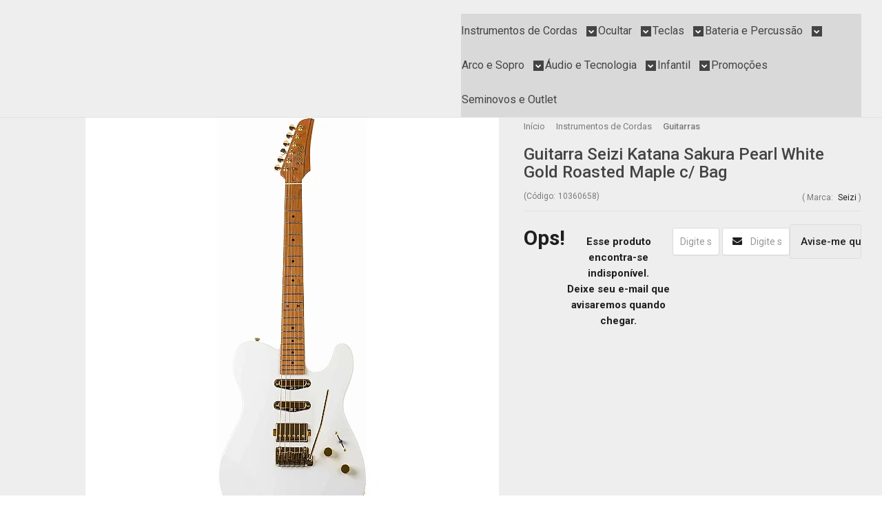

--- FILE ---
content_type: text/html; charset=utf-8
request_url: https://www.guitarshopce.com.br/guitarra-seizi-katana-sakura-tl-hss-pearl-white-gold-roasted-maple-com-bag
body_size: 29860
content:

<!DOCTYPE html>
<html lang="pt-br">
  <head>
    <meta charset="utf-8">
    <meta content='width=device-width, initial-scale=1.0, maximum-scale=2.0' name='viewport' />
    <title>Guitarra Seizi Katana Sakura Pearl White Gold Roasted Maple c/ Bag - Guitar Shop CE | Loja de Instrumentos Musicais e Acessórios</title>
    <meta http-equiv="X-UA-Compatible" content="IE=edge">
    <meta name="generator" content="Loja Integrada" />

    <link rel="dns-prefetch" href="https://cdn.awsli.com.br/">
    <link rel="preconnect" href="https://cdn.awsli.com.br/">
    <link rel="preconnect" href="https://fonts.googleapis.com">
    <link rel="preconnect" href="https://fonts.gstatic.com" crossorigin>

    
  
      <meta property="og:url" content="https://www.guitarshopce.com.br/guitarra-seizi-katana-sakura-tl-hss-pearl-white-gold-roasted-maple-com-bag" />
      <meta property="og:type" content="website" />
      <meta property="og:site_name" content="Guitar Shop CE" />
      <meta property="og:locale" content="pt_BR" />
    
  <!-- Metadata para o facebook -->
  <meta property="og:type" content="website" />
  <meta property="og:title" content="Guitarra Seizi Katana Sakura Pearl White Gold Roasted Maple c/ Bag" />
  <meta property="og:image" content="https://cdn.awsli.com.br/800x800/1795/1795431/produto/257224840/guitarra-seizi-katana-sakura-tl-hss-pearl-white-gold-roasted-maple-com-bag-1-n809dyyspv.jpg" />
  <meta name="twitter:card" content="product" />
  
  <meta name="twitter:domain" content="www.guitarshopce.com.br" />
  <meta name="twitter:url" content="https://www.guitarshopce.com.br/guitarra-seizi-katana-sakura-tl-hss-pearl-white-gold-roasted-maple-com-bag?utm_source=twitter&utm_medium=twitter&utm_campaign=twitter" />
  <meta name="twitter:title" content="Guitarra Seizi Katana Sakura Pearl White Gold Roasted Maple c/ Bag" />
  <meta name="twitter:description" content="A Seizi Sakura, inspirada na flor de Sakura, combina arte e natureza em uma guitarra com trastes em inox, prometendo durabilidade e brilho. Desenhada para conforto e versatilidade, permite ao músico explorar qualquer gênero com facilidade. Como a Sakura simboliza renovação, esta guitarra é um convite à expressão musical e à criação de momentos inesquecíveis.Especificações:CorpoFormato: Tele HSSMaterial do Corpo: MognoAcabamento: GlossCor: Pearl WhiteBraçoMaterial: Roasted MapleMaterial da Escala: Roasted MapleQuantidade de Trastes: 22 Trastes Jumbo em InoxMaterial da Pestana: Graphtec NuboneMarcação: DotHardwareFerragens: DouradasPonte: Flutuante 2 pivôs com alavancaTarraxas: DieCast com TravasControles: DouradosCobertura da Chave: PretaCobertura dos Captadores: DouradaEletrônicaCaptador da Ponte: Seizi Jutsu Humbucker ALNICO VCaptador do Meio: Seizi Jutsu Single ALNICO VCaptador do Braço: Seizi Jutsu Single ALNICO VControles: 1 Volume, 1 ToneChave Seletora: 5 posiçõesConector de Saída: P10 (1/4″)Acompanha Bag Premium Seizi Armor" />
  <meta name="twitter:image" content="https://cdn.awsli.com.br/300x300/1795/1795431/produto/257224840/guitarra-seizi-katana-sakura-tl-hss-pearl-white-gold-roasted-maple-com-bag-1-n809dyyspv.jpg" />
  <meta name="twitter:label1" content="Código" />
  <meta name="twitter:data1" content="10360658" />
  <meta name="twitter:label2" content="Disponibilidade" />
  <meta name="twitter:data2" content="Indisponível" />


    
  
    <script>
      setTimeout(function() {
        if (typeof removePageLoading === 'function') {
          removePageLoading();
        };
      }, 7000);
    </script>
  



    

  

    <link rel="canonical" href="https://www.guitarshopce.com.br/guitarra-seizi-katana-sakura-tl-hss-pearl-white-gold-roasted-maple-com-bag" />
  



  <meta name="description" content="A Seizi Sakura, inspirada na flor de Sakura, combina arte e natureza em uma guitarra com trastes em inox, prometendo durabilidade e brilho. Desenhada para conforto e versatilidade, permite ao músico explorar qualquer gênero com facilidade. Como a Sakura simboliza renovação, esta guitarra é um convite à expressão musical e à criação de momentos inesquecíveis.Especificações:CorpoFormato: Tele HSSMaterial do Corpo: MognoAcabamento: GlossCor: Pearl WhiteBraçoMaterial: Roasted MapleMaterial da Escala: Roasted MapleQuantidade de Trastes: 22 Trastes Jumbo em InoxMaterial da Pestana: Graphtec NuboneMarcação: DotHardwareFerragens: DouradasPonte: Flutuante 2 pivôs com alavancaTarraxas: DieCast com TravasControles: DouradosCobertura da Chave: PretaCobertura dos Captadores: DouradaEletrônicaCaptador da Ponte: Seizi Jutsu Humbucker ALNICO VCaptador do Meio: Seizi Jutsu Single ALNICO VCaptador do Braço: Seizi Jutsu Single ALNICO VControles: 1 Volume, 1 ToneChave Seletora: 5 posiçõesConector de Saída: P10 (1/4″)Acompanha Bag Premium Seizi Armor" />
  <meta property="og:description" content="A Seizi Sakura, inspirada na flor de Sakura, combina arte e natureza em uma guitarra com trastes em inox, prometendo durabilidade e brilho. Desenhada para conforto e versatilidade, permite ao músico explorar qualquer gênero com facilidade. Como a Sakura simboliza renovação, esta guitarra é um convite à expressão musical e à criação de momentos inesquecíveis.Especificações:CorpoFormato: Tele HSSMaterial do Corpo: MognoAcabamento: GlossCor: Pearl WhiteBraçoMaterial: Roasted MapleMaterial da Escala: Roasted MapleQuantidade de Trastes: 22 Trastes Jumbo em InoxMaterial da Pestana: Graphtec NuboneMarcação: DotHardwareFerragens: DouradasPonte: Flutuante 2 pivôs com alavancaTarraxas: DieCast com TravasControles: DouradosCobertura da Chave: PretaCobertura dos Captadores: DouradaEletrônicaCaptador da Ponte: Seizi Jutsu Humbucker ALNICO VCaptador do Meio: Seizi Jutsu Single ALNICO VCaptador do Braço: Seizi Jutsu Single ALNICO VControles: 1 Volume, 1 ToneChave Seletora: 5 posiçõesConector de Saída: P10 (1/4″)Acompanha Bag Premium Seizi Armor" />







  <meta name="robots" content="index, follow" />



    
      
        <link rel="shortcut icon" href="https://cdn.awsli.com.br/1795/1795431/favicon/favicon-gsce-2024-kwvlk317di.png" />
      
      <link rel="icon" href="https://cdn.awsli.com.br/1795/1795431/favicon/favicon-gsce-2024-kwvlk317di.png" sizes="192x192">
    
    
      <meta name="theme-color" content="#2270C9">
    

    
      <link rel="stylesheet" href="https://cdn.awsli.com.br/production/static/loja/estrutura/v1/css/all.min.css?v=b29f0c6" type="text/css">
    
    <!--[if lte IE 8]><link rel="stylesheet" href="https://cdn.awsli.com.br/production/static/loja/estrutura/v1/css/ie-fix.min.css" type="text/css"><![endif]-->
    <!--[if lte IE 9]><style type="text/css">.lateral-fulbanner { position: relative; }</style><![endif]-->

    
      <link rel="stylesheet" href="https://cdn.awsli.com.br/production/static/loja/estrutura/v1/css/tema-escuro.min.css?v=b29f0c6" type="text/css">
    

    
    
      <link href="https://fonts.googleapis.com/css2?family=Open%20Sans:wght@300;400;600;700&display=swap" rel="stylesheet">
    

    
      <link rel="stylesheet" href="https://cdn.awsli.com.br/production/static/loja/estrutura/v1/css/bootstrap-responsive.css?v=b29f0c6" type="text/css">
      <link rel="stylesheet" href="https://cdn.awsli.com.br/production/static/loja/estrutura/v1/css/style-responsive.css?v=b29f0c6">
    

    <link rel="stylesheet" href="/tema.css?v=20260119-113351">

    

    <script type="text/javascript">
      var LOJA_ID = 1795431;
      var MEDIA_URL = "https://cdn.awsli.com.br/";
      var API_URL_PUBLIC = 'https://api.awsli.com.br/';
      
        var CARRINHO_PRODS = [];
      
      var ENVIO_ESCOLHIDO = 0;
      var ENVIO_ESCOLHIDO_CODE = 0;
      var CONTRATO_INTERNACIONAL = false;
      var CONTRATO_BRAZIL = !CONTRATO_INTERNACIONAL;
      var IS_STORE_ASYNC = true;
      var IS_CLIENTE_ANONIMO = false;
    </script>

    

    <!-- Editor Visual -->
    

    <script>
      

      const isPreview = JSON.parse(sessionStorage.getItem('preview', true));
      if (isPreview) {
        const url = location.href
        location.search === '' && url + (location.search = '?preview=None')
      }
    </script>

    
      <script src="https://cdn.awsli.com.br/production/static/loja/estrutura/v1/js/all.min.js?v=b29f0c6"></script>
    
    <!-- HTML5 shim and Respond.js IE8 support of HTML5 elements and media queries -->
    <!--[if lt IE 9]>
      <script src="https://oss.maxcdn.com/html5shiv/3.7.2/html5shiv.min.js"></script>
      <script src="https://oss.maxcdn.com/respond/1.4.2/respond.min.js"></script>
    <![endif]-->

    <link rel="stylesheet" href="https://cdn.awsli.com.br/production/static/loja/estrutura/v1/css/slick.min.css" type="text/css">
    <script src="https://cdn.awsli.com.br/production/static/loja/estrutura/v1/js/slick.min.js?v=b29f0c6"></script>
    <link rel="stylesheet" href="https://cdn.awsli.com.br/production/static/css/jquery.fancybox.min.css" type="text/css" />
    <script src="https://cdn.awsli.com.br/production/static/js/jquery/jquery.fancybox.pack.min.js"></script>

    
    

  
  <link rel="stylesheet" href="https://cdn.awsli.com.br/production/static/loja/estrutura/v1/css/imagezoom.min.css" type="text/css">
  <script src="https://cdn.awsli.com.br/production/static/loja/estrutura/v1/js/jquery.imagezoom.min.js"></script>

  <script type="text/javascript">
    var PRODUTO_ID = '257224840';
    var URL_PRODUTO_FRETE_CALCULAR = 'https://www.guitarshopce.com.br/carrinho/frete';
    var variacoes = undefined;
    var grades = undefined;
    var imagem_grande = "https://cdn.awsli.com.br/2500x2500/1795/1795431/produto/257224840/guitarra-seizi-katana-sakura-tl-hss-pearl-white-gold-roasted-maple-com-bag-1-n809dyyspv.jpg";
    var produto_grades_imagens = {};
    var produto_preco_sob_consulta = false;
    var produto_preco = 4499.90;
  </script>
  <script type="text/javascript" src="https://cdn.awsli.com.br/production/static/loja/estrutura/v1/js/produto.min.js?v=b29f0c6"></script>
  <script type="text/javascript" src="https://cdn.awsli.com.br/production/static/loja/estrutura/v1/js/eventos-pixel-produto.min.js?v=b29f0c6"></script>


    
      
        
      
        
      
        
      
        <!-- Global site tag (gtag.js) - Google Analytics -->
<script async src="https://www.googletagmanager.com/gtag/js?l=LIgtagDataLayer&id=G-MK924TLPCB"></script>
<script>
  window.LIgtagDataLayer = window.LIgtagDataLayer || [];
  function LIgtag(){LIgtagDataLayer.push(arguments);}
  LIgtag('js', new Date());

  LIgtag('set', {
    'currency': 'BRL',
    'country': 'BR'
  });
  LIgtag('config', 'G-MK924TLPCB');
  LIgtag('config', 'AW-11370510798');

  if(window.performance) {
    var timeSincePageLoad = Math.round(performance.now());
    LIgtag('event', 'timing_complete', {
      'name': 'load',
      'time': timeSincePageLoad
    });
  }

  $(document).on('li_view_home', function(_, eventID) {
    LIgtag('event', 'view_home');
  });

  $(document).on('li_select_product', function(_, eventID, data) {
    LIgtag('event', 'select_item', data);
  });

  $(document).on('li_start_contact', function(_, eventID, value) {
    LIgtag('event', 'start_contact', {
      value
    });
  });

  $(document).on('li_view_catalog', function(_, eventID) {
    LIgtag('event', 'view_catalog');
  });

  $(document).on('li_search', function(_, eventID, search_term) {
    LIgtag('event', 'search', {
      search_term
    });
  });

  $(document).on('li_filter_products', function(_, eventID, data) {
    LIgtag('event', 'filter_products', data);
  });

  $(document).on('li_sort_products', function(_, eventID, value) {
    LIgtag('event', 'sort_products', {
      value
    });
  });

  $(document).on('li_view_product', function(_, eventID, item) {
    LIgtag('event', 'view_item', {
      items: [item]
    });
  });

  $(document).on('li_select_variation', function(_, eventID, data) {
    LIgtag('event', 'select_variation', data);
  });

  $(document).on('li_calculate_shipping', function(_, eventID, data) {
    LIgtag('event', 'calculate_shipping', {
      zipcode: data.zipcode
    });
  });

  $(document).on('li_view_cart', function(_, eventID, data) {
    LIgtag('event', 'view_cart', data);
  });

  $(document).on('li_add_to_cart', function(_, eventID, data) {
    LIgtag('event', 'add_to_cart', {
      items: data.items
    });
  });

  $(document).on('li_apply_coupon', function(_, eventID, value) {
    LIgtag('event', 'apply_coupon', {
      value
    });
  });

  $(document).on('li_change_quantity', function(_, eventID, item) {
    LIgtag('event', 'change_quantity', {
      items: [item]
    });
  });

  $(document).on('li_remove_from_cart', function(_, eventID, item) {
    LIgtag('event', 'remove_from_cart', {
      items: [item]
    });
  });

  $(document).on('li_return_home', function(_, eventID) {
    LIgtag('event', 'return_home');
  });

  $(document).on('li_view_checkout', function(_, eventID, data) {
    LIgtag('event', 'begin_checkout', data);
  });

  $(document).on('li_login', function(_, eventID) {
    LIgtag('event', 'login');
  });

  $(document).on('li_change_address', function(_, eventID, value) {
    LIgtag('event', 'change_address', {
      value
    });
  });

  $(document).on('li_change_shipping', function(_, eventID, data) {
    LIgtag('event', 'add_shipping_info', data);
  });

  $(document).on('li_change_payment', function(_, eventID, data) {
    LIgtag('event', 'add_payment_info', data);
  });

  $(document).on('li_start_purchase', function(_, eventID) {
    LIgtag('event', 'start_purchase');
  });

  $(document).on('li_checkout_error', function(_, eventID, value) {
    LIgtag('event', 'checkout_error', {
      value
    });
  });

  $(document).on('li_purchase', function(_, eventID, data) {
    LIgtag('event', 'purchase', data);

    
      LIgtag('event', 'conversion', {
        send_to: 'AW-11370510798/GOJzCOPnlesYEM7z8K0q',
        value: data.value,
        currency: data.currency,
        transaction_id: data.transaction_id
      });
    
  });
</script>
      
        <!-- Facebook Pixel Code -->
<script>
  !function(f,b,e,v,n,t,s)
  {if(f.fbq)return;n=f.fbq=function(){n.callMethod?
  n.callMethod.apply(n,arguments):n.queue.push(arguments)};
  if(!f._fbq)f._fbq=n;n.push=n;n.loaded=!0;n.version='2.0';
  n.queue=[];t=b.createElement(e);t.async=!0;
  t.src=v;s=b.getElementsByTagName(e)[0];
  s.parentNode.insertBefore(t,s)}(window, document,'script',
  'https://connect.facebook.net/en_US/fbevents.js');

  var has_meta_app = true,
    li_fb_user_data = {};

  try {
    var user_session_identifier = $.cookie('li_user_session_identifier');

    if (!user_session_identifier) {
      user_session_identifier = uuidv4();

      $.cookie('li_user_session_identifier', user_session_identifier, {
        path: '/'
      });
    };
  } catch (err) { }
  
  fbq('init', '395133457610072', {
    country: 'br',
    external_id: user_session_identifier,
    ...li_fb_user_data
  }, {
    agent: 'li'
  });
  
  $(document).on('li_view_home', function(_, eventID) {
    fbq('track', 'PageView', {}, { eventID: eventID + '-PV' });
  
    fbq('trackCustom', 'ViewHome', {}, { eventID });
  });

  $(document).on('li_select_product', function(_, eventID, data) {
    var body = {
      content_ids: [data.item_sku],
      content_name: data.item_name
    };

    fbq('trackCustom', 'SelectItem', body, { eventID });
  });

  $(document).on('li_start_contact', function(_, eventID, value) {
    var body = {
      content_name: value
    };

    fbq('track', 'Contact', body, { eventID });
  });

  $(document).on('li_view_catalog', function(_, eventID) {
    fbq('track', 'PageView', {}, { eventID: eventID + '-PV' });
  
    fbq('trackCustom', 'ViewCatalog', {}, { eventID });
  });

  $(document).on('li_search', function(_, eventID, search_term) {
    var body = {
      search_string: search_term
    };

    fbq('track', 'Search', body, { eventID });
  });

  $(document).on('li_filter_products', function(_, eventID, data) {
    var body = {
      content_name: data.attribute_name + ':' + data.attribute_value
    };

    fbq('trackCustom', 'FilterProducts', body, { eventID });
  });

  $(document).on('li_sort_products', function(_, eventID, value) {
    var body = {
      content_name: value
    };

    fbq('trackCustom', 'SortProducts', body, { eventID });
  });

  $(document).on('li_view_product', function(_, eventID, item) {
    fbq('track', 'PageView', {}, { eventID: eventID + '-PV' });
  
    var body = {
      content_ids: [item.item_sku],
      content_category: item.item_category,
      content_name: item.item_name,
      content_type: item.item_type,
      currency: 'BRL',
      value: item.price
    };

    fbq('track', 'ViewContent', body, { eventID });
  });

  $(document).on('li_select_variation', function(_, eventID, data) {
    var body = {
      content_name: data.grid_name + ':' + data.variation_name
    };

    fbq('track', 'CustomizeProduct', body, { eventID });
  });

  $(document).on('li_calculate_shipping', function(_, eventID, data) {
    var body = {
      content_name: data.zipcode
    };

    fbq('trackCustom', 'CalculateShipping', body, { eventID });
  });

  $(document).on('li_view_buy_together', function(_, eventID, data) {
    var content_ids = $.map(data.items, function(item) {
      return item.item_sku;
    });

    var body = {
      content_ids,
      content_name: data.title
    };

    fbq('trackCustom', 'ViewBuyTogether', body, { eventID });
  });

  $(document).on('li_select_buy_together_variation', function(_, eventID, data) {
    var body = {
      content_name: data.grid_name + ':' + data.variation_name
    };

    fbq('track', 'CustomizeBuyTogetherProduct', body, { eventID });
  });

  $(document).on('li_view_cart', function(_, eventID, data) {
    fbq('track', 'PageView', {}, { eventID: eventID + '-PV' });
  
    var contents = $.map(data.items, function(item) {
      return {
        id: item.item_sku,
        quantity: item.quantity
      };
    });

    var body = {
      contents,
      content_type: 'product',
      currency: 'BRL',
      num_items: contents.length,
      value: data.value
    };

    fbq('trackCustom', 'ViewCart', body, { eventID });
  });

  $(document).on('li_add_to_cart', function(_, eventID, data) {
    var value = 0;

    var contents = $.map(data.items, function(item) {
      value += item.price * item.quantity;

      return {
        id: item.item_sku,
        quantity: item.quantity
      };
    });

    var body = {
      contents,
      content_type: 'product',
      currency: 'BRL',
      value
    };

    fbq('track', 'AddToCart', body, { eventID });
  });

  $(document).on('li_apply_coupon', function(_, eventID, value) {
    var body = {
      content_name: value
    };

    fbq('trackCustom', 'ApplyCoupon', body, { eventID });
  });

  $(document).on('li_change_quantity', function(_, eventID, item) {
    var body = {
      contents: [
        {
          id: item.item_id,
          quantity: item.quantity
        }
      ]
    };

    fbq('trackCustom', 'ChangeQuantity', body, { eventID });
  });

  $(document).on('li_remove_from_cart', function(_, eventID, item) {
    var body = {
      content_ids: [item.item_id]
    };

    fbq('trackCustom', 'RemoveFromCart', body, { eventID });
  });

  $(document).on('li_return_home', function(_, eventID) {
    fbq('trackCustom', 'ReturnHome', {}, { eventID });
  });

  $(document).on('li_view_checkout', function(_, eventID, data) {
    fbq('track', 'PageView', {}, { eventID: eventID + '-PV' });
  
    var contents = $.map(data.items, function(item) {
      return {
        id: item.item_sku,
        quantity: item.quantity
      };
    });

    var body = {
      contents,
      content_type: 'product',
      currency: 'BRL',
      num_items: contents.length,
      value: data.value
    };

    fbq('track', 'InitiateCheckout', body, { eventID });
  });

  $(document).on('li_login', function(_, eventID) {
    fbq('track', 'PageView', {}, { eventID: eventID + '-PV' });

    fbq('trackCustom', 'Login', {}, { eventID });
  });

  $(document).on('li_change_address', function(_, eventID, value) {
    var body = {
      content_name: value
    };

    fbq('trackCustom', 'ChangeAddress', body, { eventID });
  });

  $(document).on('li_change_shipping', function(_, eventID, data) {
    var contents = $.map(data.items, function(item) {
      return {
        id: item.item_sku,
        quantity: item.quantity
      };
    });

    var body = {
      contents,
      content_name: data.shipping_tier
    };

    fbq('trackCustom', 'AddShippingInfo', body, { eventID });
  });

  $(document).on('li_change_payment', function(_, eventID, data) {
    var contents = $.map(data.items, function(item) {
      return {
        id: item.item_sku,
        quantity: item.quantity
      };
    });

    var body = {
      contents,
      content_name: data.payment_type
    };

    fbq('track', 'AddPaymentInfo', body, { eventID });
  });

  $(document).on('li_start_purchase', function(_, eventID) {
    fbq('trackCustom', 'StartPurchase', {}, { eventID });
  });

  $(document).on('li_checkout_error', function(_, eventID, value) {
    var body = {
      content_name: value
    };

    fbq('trackCustom', 'CheckoutError', body, { eventID });
  });

  $(document).on('li_purchase', function(_, eventID, data) {
    var contents = $.map(data.items, function(item) {
      return {
        id: item.item_sku,
        quantity: item.quantity
      };
    });

    var body = {
      contents,
      content_type: 'product',
      currency: 'BRL',
      num_items: contents.length,
      value: data.total_value,
      order_id: data.transaction_id
    };

    fbq('track', 'Purchase', body, { eventID });
  });
  
  $(document).on('li_view_page', function(_, eventID) {
    fbq('track', 'PageView', {}, { eventID: eventID + '-PV' });
  });

  $(document).on('li_view_purchase', function(_, eventID) {
    fbq('track', 'PageView', {}, { eventID: eventID + '-PV' });
  });

  $(document).on('li_view_wishlist', function(_, eventID) {
    fbq('track', 'PageView', {}, { eventID: eventID + '-PV' });
  });

  $(document).on('li_view_orders', function(_, eventID) {
    fbq('track', 'PageView', {}, { eventID: eventID + '-PV' });
  });

  $(document).on('li_view_account', function(_, eventID) {
    fbq('track', 'PageView', {}, { eventID: eventID + '-PV' });
  });

  $(document).on('li_view_others', function(_, eventID) {
    fbq('track', 'PageView', {}, { eventID: eventID + '-PV' });
  });
</script>
<noscript>
  <img height="1" width="1" style="display:none" 
       src="https://www.facebook.com/tr?id=395133457610072&ev=PageView&noscript=1"/>
</noscript>
<!-- End Facebook Pixel Code -->
      
        <script type="text/javascript">
  $(document).ready(function() {
    $('#comentarios-container').show();
    $('#comentarios-container #facebook_comments').append('<div class="fb-comments" data-href="http://www.guitarshopce.com.br/guitarra-seizi-katana-sakura-tl-hss-pearl-white-gold-roasted-maple-com-bag" data-width="100%" data-numposts="3" data-colorscheme="light"></div>');
  });
</script>
      
        <script>
  (function(i,s,o,g,r,a,m){i['GoogleAnalyticsObject']=r;i[r]=i[r]||function(){
  (i[r].q=i[r].q||[]).push(arguments)},i[r].l=1*new Date();a=s.createElement(o),
  m=s.getElementsByTagName(o)[0];a.async=1;a.src=g;m.parentNode.insertBefore(a,m)
  })(window,document,'script','//www.google-analytics.com/analytics.js','ga');

  ga('create', '379305605', document.domain.replace(/^(www|store|loja)\./,''));
  ga('require', 'displayfeatures');
  
  
    ga('set', 'ecomm_prodid', '10360658');
    ga('set', 'ecomm_pagetype', 'product');
    
      ga('set', 'ecomm_totalvalue', '4499.9');
    
  
  
  
  ga('send', 'pageview');
</script>

      
    

    
<script>
  var url = '/_events/api/setEvent';

  var sendMetrics = function(event, user = {}) {
    var unique_identifier = uuidv4();

    try {
      var data = {
        request: {
          id: unique_identifier,
          environment: 'production'
        },
        store: {
          id: 1795431,
          name: 'Guitar Shop CE',
          test_account: false,
          has_meta_app: window.has_meta_app ?? false,
          li_search: true
        },
        device: {
          is_mobile: /Mobi/.test(window.navigator.userAgent),
          user_agent: window.navigator.userAgent,
          ip: '###device_ip###'
        },
        page: {
          host: window.location.hostname,
          path: window.location.pathname,
          search: window.location.search,
          type: 'product',
          title: document.title,
          referrer: document.referrer
        },
        timestamp: '###server_timestamp###',
        user_timestamp: new Date().toISOString(),
        event,
        origin: 'store'
      };

      if (window.performance) {
        var [timing] = window.performance.getEntriesByType('navigation');

        data['time'] = {
          server_response: Math.round(timing.responseStart - timing.requestStart)
        };
      }

      var _user = {},
          user_email_cookie = $.cookie('user_email'),
          user_data_cookie = $.cookie('LI-UserData');

      if (user_email_cookie) {
        var user_email = decodeURIComponent(user_email_cookie);

        _user['email'] = user_email;
      }

      if (user_data_cookie) {
        var user_data = JSON.parse(user_data_cookie);

        _user['logged'] = user_data.logged;
        _user['id'] = user_data.id ?? undefined;
      }

      $.each(user, function(key, value) {
        _user[key] = value;
      });

      if (!$.isEmptyObject(_user)) {
        data['user'] = _user;
      }

      try {
        var session_identifier = $.cookie('li_session_identifier');

        if (!session_identifier) {
          session_identifier = uuidv4();
        };

        var expiration_date = new Date();

        expiration_date.setTime(expiration_date.getTime() + (30 * 60 * 1000)); // 30 minutos

        $.cookie('li_session_identifier', session_identifier, {
          expires: expiration_date,
          path: '/'
        });

        data['session'] = {
          id: session_identifier
        };
      } catch (err) { }

      try {
        var user_session_identifier = $.cookie('li_user_session_identifier');

        if (!user_session_identifier) {
          user_session_identifier = uuidv4();

          $.cookie('li_user_session_identifier', user_session_identifier, {
            path: '/'
          });
        };

        data['user_session'] = {
          id: user_session_identifier
        };
      } catch (err) { }

      var _cookies = {},
          fbc = $.cookie('_fbc'),
          fbp = $.cookie('_fbp');

      if (fbc) {
        _cookies['fbc'] = fbc;
      }

      if (fbp) {
        _cookies['fbp'] = fbp;
      }

      if (!$.isEmptyObject(_cookies)) {
        data['session']['cookies'] = _cookies;
      }

      try {
        var ab_test_cookie = $.cookie('li_ab_test_running');

        if (ab_test_cookie) {
          var ab_test = JSON.parse(atob(ab_test_cookie));

          if (ab_test.length) {
            data['store']['ab_test'] = ab_test;
          }
        }
      } catch (err) { }

      var _utm = {};

      $.each(sessionStorage, function(key, value) {
        if (key.startsWith('utm_')) {
          var name = key.split('_')[1];

          _utm[name] = value;
        }
      });

      if (!$.isEmptyObject(_utm)) {
        data['session']['utm'] = _utm;
      }

      var controller = new AbortController();

      setTimeout(function() {
        controller.abort();
      }, 5000);

      fetch(url, {
        keepalive: true,
        method: 'POST',
        headers: {
          'Content-Type': 'application/json'
        },
        body: JSON.stringify({ data }),
        signal: controller.signal
      });
    } catch (err) { }

    return unique_identifier;
  }
</script>

    
<script>
  (function() {
    var initABTestHandler = function() {
      try {
        if ($.cookie('li_ab_test_running')) {
          return
        };
        var running_tests = [];

        
        
        
        

        var running_tests_to_cookie = JSON.stringify(running_tests);
        running_tests_to_cookie = btoa(running_tests_to_cookie);
        $.cookie('li_ab_test_running', running_tests_to_cookie, {
          path: '/'
        });

        
        if (running_tests.length > 0) {
          setTimeout(function() {
            $.ajax({
              url: "/conta/status"
            });
          }, 500);
        };

      } catch (err) { }
    }
    setTimeout(initABTestHandler, 500);
  }());
</script>

    
<script>
  $(function() {
    // Clicar em um produto
    $('.listagem-item').click(function() {
      var row, column;

      var $list = $(this).closest('[data-produtos-linha]'),
          index = $(this).closest('li').index();

      if($list.find('.listagem-linha').length === 1) {
        var productsPerRow = $list.data('produtos-linha');

        row = Math.floor(index / productsPerRow) + 1;
        column = (index % productsPerRow) + 1;
      } else {
        row = $(this).closest('.listagem-linha').index() + 1;
        column = index + 1;
      }

      var body = {
        item_id: $(this).attr('data-id'),
        item_sku: $(this).find('.produto-sku').text(),
        item_name: $(this).find('.nome-produto').text().trim(),
        item_row: row,
        item_column: column
      };

      var eventID = sendMetrics({
        type: 'event',
        name: 'select_product',
        data: body
      });

      $(document).trigger('li_select_product', [eventID, body]);
    });

    // Clicar no "Fale Conosco"
    $('#modalContato').on('show', function() {
      var value = 'Fale Conosco';

      var eventID = sendMetrics({
        type: 'event',
        name: 'start_contact',
        data: { text: value }
      });

      $(document).trigger('li_start_contact', [eventID, value]);
    });

    // Clicar no WhatsApp
    $('.li-whatsapp a').click(function() {
      var value = 'WhatsApp';

      var eventID = sendMetrics({
        type: 'event',
        name: 'start_contact',
        data: { text: value }
      });

      $(document).trigger('li_start_contact', [eventID, value]);
    });

    
      // Visualizar o produto
      var body = {
        item_id: '257224840',
        item_sku: '10360658',
        item_name: 'Guitarra Seizi Katana Sakura Pearl White Gold Roasted Maple c/ Bag',
        item_category: 'Guitarras',
        item_type: 'product',
        
          full_price: 4499.90,
          promotional_price: null,
          price: 4499.90,
        
        quantity: 1
      };

      var params = new URLSearchParams(window.location.search),
          recommendation_shelf = null,
          recommendation = {};

      if (
        params.has('recomendacao_id') &&
        params.has('email_ref') &&
        params.has('produtos_recomendados')
      ) {
        recommendation['email'] = {
          id: params.get('recomendacao_id'),
          email_id: params.get('email_ref'),
          products: $.map(params.get('produtos_recomendados').split(','), function(value) {
            return parseInt(value)
          })
        };
      }

      if (recommendation_shelf) {
        recommendation['shelf'] = recommendation_shelf;
      }

      if (!$.isEmptyObject(recommendation)) {
        body['recommendation'] = recommendation;
      }

      var eventID = sendMetrics({
        type: 'pageview',
        name: 'view_product',
        data: body
      });

      $(document).trigger('li_view_product', [eventID, body]);

      // Calcular frete
      $('#formCalcularCep').submit(function() {
        $(document).ajaxSuccess(function(event, xhr, settings) {
          try {
            var url = new URL(settings.url);

            if(url.pathname !== '/carrinho/frete') return;

            var data = xhr.responseJSON;

            if(data.error) return;

            var params = url.searchParams;

            var body = {
              zipcode: params.get('cep'),
              deliveries: $.map(data, function(delivery) {
                if(delivery.msgErro) return;

                return {
                  id: delivery.id,
                  name: delivery.name,
                  price: delivery.price,
                  delivery_time: delivery.deliveryTime
                };
              })
            };

            var eventID = sendMetrics({
              type: 'event',
              name: 'calculate_shipping',
              data: body
            });

            $(document).trigger('li_calculate_shipping', [eventID, body]);

            $(document).off('ajaxSuccess');
          } catch(error) {}
        });
      });

      // Visualizar compre junto
      $(document).on('buy_together_ready', function() {
        var $buyTogether = $('.compre-junto');

        var observer = new IntersectionObserver(function(entries) {
          entries.forEach(function(entry) {
            if(entry.isIntersecting) {
              var body = {
                title: $buyTogether.find('.compre-junto__titulo').text(),
                id: $buyTogether.data('id'),
                items: $buyTogether.find('.compre-junto__produto').map(function() {
                  var $product = $(this);

                  return {
                    item_id: $product.attr('data-id'),
                    item_sku: $product.attr('data-code'),
                    item_name: $product.find('.compre-junto__nome').text(),
                    full_price: $product.find('.compre-junto__preco--regular').data('price') || null,
                    promotional_price: $product.find('.compre-junto__preco--promocional').data('price') || null
                  };
                }).get()
              };

              var eventID = sendMetrics({
                type: 'event',
                name: 'view_buy_together',
                data: body
              });

              $(document).trigger('li_view_buy_together', [eventID, body]);

              observer.disconnect();
            }
          });
        }, { threshold: 1.0 });

        observer.observe($buyTogether.get(0));

        $('.compre-junto__atributo--grade').click(function(event) {
          if(!event.originalEvent) return;

          var body = {
            grid_name: $(this).closest('.compre-junto__atributos').data('grid'),
            variation_name: $(this).data('variation')
          };

          var eventID = sendMetrics({
            type: 'event',
            name: 'select_buy_together_variation',
            data: body
          });

          $(document).trigger('li_select_buy_together_variation', [eventID, body]);
        });

        $('.compre-junto__atributo--lista').change(function(event) {
          if(!event.originalEvent) return;

          var $selectedOption = $(this).find('option:selected');

          if(!$selectedOption.is('[value]')) return;

          var body = {
            grid_name: $(this).closest('.compre-junto__atributos').data('grid'),
            variation_name: $selectedOption.text()
          };

          var eventID = sendMetrics({
            type: 'event',
            name: 'select_buy_together_variation',
            data: body
          });

          $(document).trigger('li_select_buy_together_variation', [eventID, body]);
        });
      });

      // Selecionar uma variação
      $('.atributo-item').click(function(event) {
        if(!event.originalEvent) return;

        var body = {
          grid_name: $(this).data('grade-nome'),
          variation_name: $(this).data('variacao-nome')
        };

        var eventID = sendMetrics({
          type: 'event',
          name: 'select_variation',
          data: body
        });

        $(document).trigger('li_select_variation', [eventID, body]);
      });
    
  });
</script>


    
	<!-- GOOGLE ANALYTICS -->
  
      <!-- Google tag (gtag.js) -->
<script async src="https://www.googletagmanager.com/gtag/js?id=G-MK924TLPCB"></script>
<script>
  window.dataLayer = window.dataLayer || [];
  function gtag(){dataLayer.push(arguments);}
  gtag('js', new Date());

  gtag('config', 'G-MK924TLPCB');
</script>
  

	<!-- Google Ads -->
  
      <!-- Google tag (gtag.js) -->
<script async src="https://www.googletagmanager.com/gtag/js?id=G-CKP59ZPBV6">
</script>
<script>
  window.dataLayer = window.dataLayer || [];
  function gtag(){dataLayer.push(arguments);}
  gtag('js', new Date());

  gtag('config', 'G-CKP59ZPBV6');
</script>
  

	<!-- Pixel Facebook -->
  
      <!-- Meta Pixel Code -->
<script>
!function(f,b,e,v,n,t,s)
{if(f.fbq)return;n=f.fbq=function(){n.callMethod?
n.callMethod.apply(n,arguments):n.queue.push(arguments)};
if(!f._fbq)f._fbq=n;n.push=n;n.loaded=!0;n.version='2.0';
n.queue=[];t=b.createElement(e);t.async=!0;
t.src=v;s=b.getElementsByTagName(e)[0];
s.parentNode.insertBefore(t,s)}(window, document,'script',
'https://connect.facebook.net/en_US/fbevents.js');
fbq('init', '433856331905775');
fbq('track', 'PageView');
</script>
<noscript><img height="1" width="1" style="display:none"
src="https://www.facebook.com/tr?id=433856331905775&ev=PageView&noscript=1"
/></noscript>
<!-- End Meta Pixel Code -->
  

	<!-- lojaintegrada-google-shopping -->
  
      <meta name="google-site-verification" content="4HJ4Jkxvr_dmrbhcw7rYTjr73w5ATCIixYBaCf5peL8" />
  

	<!-- Google -->
  
      <!-- Google tag (gtag.js) -->
<script async src="https://www.googletagmanager.com/gtag/js?id=AW-11370510798"></script>
<script>
  window.dataLayer = window.dataLayer || [];
  function gtag(){dataLayer.push(arguments);}
  gtag('js', new Date());

  gtag('config', 'AW-11370510798');
</script>

  


    
      
        <link href="//cdn.awsli.com.br/temasv2/4410/__theme_custom.css?v=1753453448" rel="stylesheet" type="text/css">
<script src="//cdn.awsli.com.br/temasv2/4410/__theme_custom.js?v=1753453448"></script>
      
    

    

    

    
  <link rel="manifest" href="/manifest.json" />




  </head>
  <body class="pagina-produto produto-257224840 tema-transparente  ">
    <div id="fb-root"></div>
    
  
    <div id="full-page-loading">
      <div class="conteiner" style="height: 100%;">
        <div class="loading-placeholder-content">
          <div class="loading-placeholder-effect loading-placeholder-header"></div>
          <div class="loading-placeholder-effect loading-placeholder-body"></div>
        </div>
      </div>
      <script>
        var is_full_page_loading = true;
        function removePageLoading() {
          if (is_full_page_loading) {
            try {
              $('#full-page-loading').remove();
            } catch(e) {}
            try {
              var div_loading = document.getElementById('full-page-loading');
              if (div_loading) {
                div_loading.remove();
              };
            } catch(e) {}
            is_full_page_loading = false;
          };
        };
        $(function() {
          setTimeout(function() {
            removePageLoading();
          }, 1);
        });
      </script>
      <style>
        #full-page-loading { position: fixed; z-index: 9999999; margin: auto; top: 0; left: 0; bottom: 0; right: 0; }
        #full-page-loading:before { content: ''; display: block; position: fixed; top: 0; left: 0; width: 100%; height: 100%; background: rgba(255, 255, 255, .98); background: radial-gradient(rgba(255, 255, 255, .99), rgba(255, 255, 255, .98)); }
        .loading-placeholder-content { height: 100%; display: flex; flex-direction: column; position: relative; z-index: 1; }
        .loading-placeholder-effect { background-color: #F9F9F9; border-radius: 5px; width: 100%; animation: pulse-loading 1.5s cubic-bezier(0.4, 0, 0.6, 1) infinite; }
        .loading-placeholder-content .loading-placeholder-body { flex-grow: 1; margin-bottom: 30px; }
        .loading-placeholder-content .loading-placeholder-header { height: 20%; min-height: 100px; max-height: 200px; margin: 30px 0; }
        @keyframes pulse-loading{50%{opacity:.3}}
      </style>
    </div>
  



    
      
        




<div class="barra-inicial fundo-secundario">
  <div class="conteiner">
    <div class="row-fluid">
      <div class="lista-redes span3 hidden-phone">
        
          <ul>
            
              <li>
                <a href="https://facebook.com/GuitarShopCE/" target="_blank" aria-label="Siga nos no Facebook"><i class="icon-facebook"></i></a>
              </li>
            
            
            
            
            
              <li>
                <a href="https://instagram.com/guitarshopce" target="_blank" aria-label="Siga nos no Instagram"><i class="icon-instagram"></i></a>
              </li>
            
            
            
          </ul>
        
      </div>
      <div class="canais-contato span9">
        <ul>
          <li class="hidden-phone">
            <a href="#modalContato" data-toggle="modal" data-target="#modalContato">
              <i class="icon-comment"></i>
              Fale Conosco
            </a>
          </li>
          
            <li>
              <span>
                <i class="icon-phone"></i>Telefone: (85) 98929-0009
              </span>
            </li>
          
          
            <li class="tel-whatsapp">
              <span>
                <i class="fa fa-whatsapp"></i>Whatsapp: (85) 98929-0009
              </span>
            </li>
          
          
        </ul>
      </div>
    </div>
  </div>
</div>

      
    

    <div class="conteiner-principal">
      
        
          
<div id="cabecalho">

  <div class="atalhos-mobile visible-phone fundo-secundario borda-principal">
    <ul>

      <li><a href="https://www.guitarshopce.com.br/" class="icon-home"> </a></li>
      
      <li class="fundo-principal"><a href="https://www.guitarshopce.com.br/carrinho/index" class="icon-shopping-cart"> </a></li>
      
      
        <li class="menu-user-logged" style="display: none;"><a href="https://www.guitarshopce.com.br/conta/logout" class="icon-signout menu-user-logout"> </a></li>
      
      
      <li><a href="https://www.guitarshopce.com.br/conta/index" class="icon-user"> </a></li>
      
      <li class="vazia"><span>&nbsp;</span></li>

    </ul>
  </div>

  <div class="conteiner">
    <div class="row-fluid">
      <div class="span3">
        <h2 class="logo cor-secundaria">
          <a href="https://www.guitarshopce.com.br/" title="Guitar Shop CE">
            
            <img src="https://cdn.awsli.com.br/400x300/1795/1795431/logo/logo-gsce-branca-100px-ex813cljz5.png" alt="Guitar Shop CE" />
            
          </a>
        </h2>


      </div>

      <div class="conteudo-topo span9">
        <div class="superior row-fluid hidden-phone">
          <div class="span8">
            
              
                <div class="btn-group menu-user-logged" style="display: none;">
                  <a href="https://www.guitarshopce.com.br/conta/index" class="botao secundario pequeno dropdown-toggle" data-toggle="dropdown">
                    Olá, <span class="menu-user-name"></span>
                    <span class="icon-chevron-down"></span>
                  </a>
                  <ul class="dropdown-menu">
                    <li>
                      <a href="https://www.guitarshopce.com.br/conta/index" title="Minha conta">Minha conta</a>
                    </li>
                    
                      <li>
                        <a href="https://www.guitarshopce.com.br/conta/pedido/listar" title="Minha conta">Meus pedidos</a>
                      </li>
                    
                    <li>
                      <a href="https://www.guitarshopce.com.br/conta/favorito/listar" title="Meus favoritos">Meus favoritos</a>
                    </li>
                    <li>
                      <a href="https://www.guitarshopce.com.br/conta/logout" title="Sair" class="menu-user-logout">Sair</a>
                    </li>
                  </ul>
                </div>
              
              
                <a href="https://www.guitarshopce.com.br/conta/login" class="bem-vindo cor-secundaria menu-user-welcome">
                  Bem-vindo, <span class="cor-principal">identifique-se</span> para fazer pedidos
                </a>
              
            
          </div>
          <div class="span4">
            <ul class="acoes-conta borda-alpha">
              
                <li>
                  <i class="icon-list fundo-principal"></i>
                  <a href="https://www.guitarshopce.com.br/conta/pedido/listar" class="cor-secundaria">Meus Pedidos</a>
                </li>
              
              
                <li>
                  <i class="icon-user fundo-principal"></i>
                  <a href="https://www.guitarshopce.com.br/conta/index" class="cor-secundaria">Minha Conta</a>
                </li>
              
            </ul>
          </div>
        </div>

        <div class="inferior row-fluid ">
          <div class="span8 busca-mobile">
            <a href="javascript:;" class="atalho-menu visible-phone icon-th botao principal"> </a>

            <div class="busca borda-alpha">
              <form id="form-buscar" action="/buscar" method="get">
                <input id="auto-complete" type="text" name="q" placeholder="Digite o que você procura" value="" autocomplete="off" maxlength="255" />
                <button class="botao botao-busca icon-search fundo-secundario" aria-label="Buscar"></button>
              </form>
            </div>

          </div>

          
            <div class="span4 hidden-phone">
              

  <div class="carrinho vazio">
    
      <a href="https://www.guitarshopce.com.br/carrinho/index">
        <i class="icon-shopping-cart fundo-principal"></i>
        <strong class="qtd-carrinho titulo cor-secundaria" style="display: none;">0</strong>
        <span style="display: none;">
          
            <b class="titulo cor-secundaria"><span>Meu Carrinho</span></b>
          
          <span class="cor-secundaria">Produtos adicionados</span>
        </span>
        
          <span class="titulo cor-secundaria vazio-text">Carrinho vazio</span>
        
      </a>
    
    <div class="carrinho-interno-ajax"></div>
  </div>
  
<div class="minicart-placeholder" style="display: none;">
  <div class="carrinho-interno borda-principal">
    <ul>
      <li class="minicart-item-modelo">
        
          <div class="preco-produto com-promocao destaque-preco ">
            <div>
              <s class="preco-venda">
                R$ --PRODUTO_PRECO_DE--
              </s>
              <strong class="preco-promocional cor-principal">
                R$ --PRODUTO_PRECO_POR--
              </strong>
            </div>
          </div>
        
        <a data-href="--PRODUTO_URL--" class="imagem-produto">
          <img data-src="https://cdn.awsli.com.br/64x64/--PRODUTO_IMAGEM--" alt="--PRODUTO_NOME--" />
        </a>
        <a data-href="--PRODUTO_URL--" class="nome-produto cor-secundaria">
          --PRODUTO_NOME--
        </a>
        <div class="produto-sku hide">--PRODUTO_SKU--</div>
      </li>
    </ul>
    <div class="carrinho-rodape">
      <span class="carrinho-info">
        
          <i>--CARRINHO_QUANTIDADE-- produto no carrinho</i>
        
        
          
            <span class="carrino-total">
              Total: <strong class="titulo cor-principal">R$ --CARRINHO_TOTAL_ITENS--</strong>
            </span>
          
        
      </span>
      <a href="https://www.guitarshopce.com.br/carrinho/index" class="botao principal">
        
          <i class="icon-shopping-cart"></i>Ir para o carrinho
        
      </a>
    </div>
  </div>
</div>



            </div>
          
        </div>

      </div>
    </div>
    


  
    
      
<div class="menu superior">
  <ul class="nivel-um">
    


    

  


    
      <li class="categoria-id-22804831 com-filho borda-principal">
        <a href="https://www.guitarshopce.com.br/instrumentos-de-cordas" title="Instrumentos de Cordas">
          <strong class="titulo cor-secundaria">Instrumentos de Cordas</strong>
          
            <i class="icon-chevron-down fundo-secundario"></i>
          
        </a>
        
          <ul class="nivel-dois borda-alpha">
            

  <li class="categoria-id-9329164 com-filho">
    <a href="https://www.guitarshopce.com.br/acessorios-para-instrumentos-de-cordas" title="Acessórios para Instrumentos de Cordas">
      
        <i class="icon-chevron-right fundo-secundario"></i>
      
      Acessórios para Instrumentos de Cordas
    </a>
    
      <ul class="nivel-tres">
        
          

  <li class="categoria-id-9360275 ">
    <a href="https://www.guitarshopce.com.br/afinadores" title="Afinadores">
      
      Afinadores
    </a>
    
  </li>

  <li class="categoria-id-9363670 ">
    <a href="https://www.guitarshopce.com.br/anti-feedback" title="Anti Feedback">
      
      Anti Feedback
    </a>
    
  </li>

  <li class="categoria-id-9360081 com-filho">
    <a href="https://www.guitarshopce.com.br/cabos" title="Cabos">
      
        <i class="icon-chevron-right fundo-secundario"></i>
      
      Cabos
    </a>
    
      <ul class="nivel-tres">
        
          

  <li class="categoria-id-9360082 ">
    <a href="https://www.guitarshopce.com.br/adaptadores" title="Adaptadores">
      
      Adaptadores
    </a>
    
  </li>

  <li class="categoria-id-9403132 ">
    <a href="https://www.guitarshopce.com.br/cabo-midi" title="Cabo Midi">
      
      Cabo Midi
    </a>
    
  </li>

  <li class="categoria-id-9360083 ">
    <a href="https://www.guitarshopce.com.br/cabos-para-instrumentos" title="Cabos para Instrumentos">
      
      Cabos para Instrumentos
    </a>
    
  </li>

  <li class="categoria-id-9360084 ">
    <a href="https://www.guitarshopce.com.br/cabos-para-microfones" title="Cabos para Microfones">
      
      Cabos para Microfones
    </a>
    
  </li>

  <li class="categoria-id-9360085 ">
    <a href="https://www.guitarshopce.com.br/cabos-para-pedais" title="Cabos para Pedais">
      
      Cabos para Pedais
    </a>
    
  </li>

  <li class="categoria-id-9403855 ">
    <a href="https://www.guitarshopce.com.br/outros-cabos" title="Outros Cabos">
      
      Outros Cabos
    </a>
    
  </li>

  <li class="categoria-id-22668161 ">
    <a href="https://www.guitarshopce.com.br/plugs-e-conectores-22668161" title="Plugs e Conectores">
      
      Plugs e Conectores
    </a>
    
  </li>

  <li class="categoria-id-9360086 ">
    <a href="https://www.guitarshopce.com.br/speaker-cable" title="Speaker Cable">
      
      Speaker Cable
    </a>
    
  </li>

  <li class="categoria-id-22673362 ">
    <a href="https://www.guitarshopce.com.br/testador-de-cabos-22673362" title="Testador de cabos">
      
      Testador de cabos
    </a>
    
  </li>


        
      </ul>
    
  </li>

  <li class="categoria-id-9375458 ">
    <a href="https://www.guitarshopce.com.br/capotrastes" title="Capotrastes">
      
      Capotrastes
    </a>
    
  </li>

  <li class="categoria-id-9363970 com-filho">
    <a href="https://www.guitarshopce.com.br/cases-e-bags" title="Cases e Bags">
      
        <i class="icon-chevron-right fundo-secundario"></i>
      
      Cases e Bags
    </a>
    
      <ul class="nivel-tres">
        
          

  <li class="categoria-id-9364002 ">
    <a href="https://www.guitarshopce.com.br/cases-e-bags-para-baixo" title="Baixo">
      
      Baixo
    </a>
    
  </li>

  <li class="categoria-id-9364739 ">
    <a href="https://www.guitarshopce.com.br/cases-e-bags-para-cavaquinho" title="Cavaquinho">
      
      Cavaquinho
    </a>
    
  </li>

  <li class="categoria-id-9363972 ">
    <a href="https://www.guitarshopce.com.br/cases-e-bags-para-guitarra" title="Guitarra">
      
      Guitarra
    </a>
    
  </li>

  <li class="categoria-id-9364003 ">
    <a href="https://www.guitarshopce.com.br/cases-e-bags-para-pedais-e-pedaleiras" title="Pedais e Pedaleiras">
      
      Pedais e Pedaleiras
    </a>
    
  </li>

  <li class="categoria-id-23844727 ">
    <a href="https://www.guitarshopce.com.br/cases-e-bags-para-percussao" title="Percussão">
      
      Percussão
    </a>
    
  </li>

  <li class="categoria-id-22849603 ">
    <a href="https://www.guitarshopce.com.br/teclado-22849603" title="Teclado">
      
      Teclado
    </a>
    
  </li>

  <li class="categoria-id-9364024 ">
    <a href="https://www.guitarshopce.com.br/cases-e-bags-para-ukulele" title="Ukulele">
      
      Ukulele
    </a>
    
  </li>

  <li class="categoria-id-9363998 ">
    <a href="https://www.guitarshopce.com.br/cases-e-bags-para-violao" title="Violão">
      
      Violão
    </a>
    
  </li>


        
      </ul>
    
  </li>

  <li class="categoria-id-9408305 ">
    <a href="https://www.guitarshopce.com.br/correias" title="Correias">
      
      Correias
    </a>
    
  </li>

  <li class="categoria-id-9460264 ">
    <a href="https://www.guitarshopce.com.br/cuidados-e-limpeza" title="Cuidados e Limpeza">
      
      Cuidados e Limpeza
    </a>
    
  </li>

  <li class="categoria-id-22804891 ">
    <a href="https://www.guitarshopce.com.br/ferramentas-22804891" title="Ferramentas">
      
      Ferramentas
    </a>
    
  </li>

  <li class="categoria-id-9360283 com-filho">
    <a href="https://www.guitarshopce.com.br/hardware-e-partes" title="Hardware e Partes">
      
        <i class="icon-chevron-right fundo-secundario"></i>
      
      Hardware e Partes
    </a>
    
      <ul class="nivel-tres">
        
          

  <li class="categoria-id-9360285 ">
    <a href="https://www.guitarshopce.com.br/alavancas" title="Alavancas">
      
      Alavancas
    </a>
    
  </li>

  <li class="categoria-id-17509722 ">
    <a href="https://www.guitarshopce.com.br/baixa-cordas" title="Baixa Cordas">
      
      Baixa Cordas
    </a>
    
  </li>

  <li class="categoria-id-17896799 ">
    <a href="https://www.guitarshopce.com.br/capa-de-captador-17896799" title="Capa de Captador">
      
      Capa de Captador
    </a>
    
  </li>

  <li class="categoria-id-20401080 ">
    <a href="https://www.guitarshopce.com.br/captadores-20401080" title="Captadores">
      
      Captadores
    </a>
    
  </li>

  <li class="categoria-id-9438207 ">
    <a href="https://www.guitarshopce.com.br/chaves-seletoras" title="Chaves Seletoras">
      
      Chaves Seletoras
    </a>
    
  </li>

  <li class="categoria-id-10203989 ">
    <a href="https://www.guitarshopce.com.br/escudos" title="Escudos">
      
      Escudos
    </a>
    
  </li>

  <li class="categoria-id-9460325 ">
    <a href="https://www.guitarshopce.com.br/jacks" title="Jacks">
      
      Jacks
    </a>
    
  </li>

  <li class="categoria-id-9461182 ">
    <a href="https://www.guitarshopce.com.br/knobs" title="Knobs">
      
      Knobs
    </a>
    
  </li>

  <li class="categoria-id-9465323 ">
    <a href="https://www.guitarshopce.com.br/molas" title="Molas">
      
      Molas
    </a>
    
  </li>

  <li class="categoria-id-17505896 ">
    <a href="https://www.guitarshopce.com.br/parafusos-17505896" title="Parafusos">
      
      Parafusos
    </a>
    
  </li>

  <li class="categoria-id-9467878 ">
    <a href="https://www.guitarshopce.com.br/pinos-para-ponte" title="Pinos para Ponte">
      
      Pinos para Ponte
    </a>
    
  </li>

  <li class="categoria-id-13167094 ">
    <a href="https://www.guitarshopce.com.br/pontes-13167094" title="Pontes">
      
      Pontes
    </a>
    
  </li>

  <li class="categoria-id-9460691 ">
    <a href="https://www.guitarshopce.com.br/potenciometros" title="Potenciômetros">
      
      Potenciômetros
    </a>
    
  </li>

  <li class="categoria-id-17000092 ">
    <a href="https://www.guitarshopce.com.br/rastilho-e-nut-17000092" title="Rastilho e Nut">
      
      Rastilho e Nut
    </a>
    
  </li>

  <li class="categoria-id-9465402 ">
    <a href="https://www.guitarshopce.com.br/roldanas" title="Roldanas">
      
      Roldanas
    </a>
    
  </li>

  <li class="categoria-id-17509726 ">
    <a href="https://www.guitarshopce.com.br/tampa-traseira-17509726" title="Tampa Traseira">
      
      Tampa Traseira
    </a>
    
  </li>

  <li class="categoria-id-9467188 com-filho">
    <a href="https://www.guitarshopce.com.br/tarraxas" title="Tarraxas">
      
        <i class="icon-chevron-right fundo-secundario"></i>
      
      Tarraxas
    </a>
    
      <ul class="nivel-tres">
        
          

  <li class="categoria-id-9467194 ">
    <a href="https://www.guitarshopce.com.br/tarraxas-para-baixo" title="Baixo">
      
      Baixo
    </a>
    
  </li>

  <li class="categoria-id-18220855 ">
    <a href="https://www.guitarshopce.com.br/cavaco-18220855" title="Cavaco">
      
      Cavaco
    </a>
    
  </li>

  <li class="categoria-id-9467198 ">
    <a href="https://www.guitarshopce.com.br/tarraxas-para-guitarra" title="Guitarra">
      
      Guitarra
    </a>
    
  </li>

  <li class="categoria-id-9467201 ">
    <a href="https://www.guitarshopce.com.br/tarraxas-para-violao" title="Violão">
      
      Violão
    </a>
    
  </li>


        
      </ul>
    
  </li>


        
      </ul>
    
  </li>

  <li class="categoria-id-9359675 ">
    <a href="https://www.guitarshopce.com.br/outros-acessorios-para-instrumentos-de-corda" title="Outros Acessórios para Instrumentos de Corda">
      
      Outros Acessórios para Instrumentos de Corda
    </a>
    
  </li>

  <li class="categoria-id-9460807 com-filho">
    <a href="https://www.guitarshopce.com.br/palhetas" title="Palhetas">
      
        <i class="icon-chevron-right fundo-secundario"></i>
      
      Palhetas
    </a>
    
      <ul class="nivel-tres">
        
          

  <li class="categoria-id-9460834 ">
    <a href="https://www.guitarshopce.com.br/porta-palhetas" title="Porta Palhetas">
      
      Porta Palhetas
    </a>
    
  </li>


        
      </ul>
    
  </li>

  <li class="categoria-id-9460662 ">
    <a href="https://www.guitarshopce.com.br/slides" title="Slides">
      
      Slides
    </a>
    
  </li>

  <li class="categoria-id-9460554 ">
    <a href="https://www.guitarshopce.com.br/strap-locks" title="Strap Locks">
      
      Strap Locks
    </a>
    
  </li>

  <li class="categoria-id-9465921 com-filho">
    <a href="https://www.guitarshopce.com.br/suportes" title="Suportes">
      
        <i class="icon-chevron-right fundo-secundario"></i>
      
      Suportes
    </a>
    
      <ul class="nivel-tres">
        
          

  <li class="categoria-id-20020032 ">
    <a href="https://www.guitarshopce.com.br/outros-suportes-20020032" title="Outros Suportes">
      
      Outros Suportes
    </a>
    
  </li>

  <li class="categoria-id-22666654 ">
    <a href="https://www.guitarshopce.com.br/suportes-para-amplificadores" title="Suportes para Amplificadores">
      
      Suportes para Amplificadores
    </a>
    
  </li>

  <li class="categoria-id-9465923 ">
    <a href="https://www.guitarshopce.com.br/suportes-para-instrumentos-de-cordas" title="Suportes para Instrumentos de Cordas">
      
      Suportes para Instrumentos de Cordas
    </a>
    
  </li>

  <li class="categoria-id-22511483 ">
    <a href="https://www.guitarshopce.com.br/suportes-para-teclado-e-piano" title="Suportes para Teclado e Piano">
      
      Suportes para Teclado e Piano
    </a>
    
  </li>


        
      </ul>
    
  </li>


        
      </ul>
    
  </li>

  <li class="categoria-id-9323826 com-filho">
    <a href="https://www.guitarshopce.com.br/amplificadores" title="Amplificadores">
      
        <i class="icon-chevron-right fundo-secundario"></i>
      
      Amplificadores
    </a>
    
      <ul class="nivel-tres">
        
          

  <li class="categoria-id-9323882 ">
    <a href="https://www.guitarshopce.com.br/amplificadores-multiuso" title="Amplificadores Multiuso">
      
      Amplificadores Multiuso
    </a>
    
  </li>

  <li class="categoria-id-9323852 ">
    <a href="https://www.guitarshopce.com.br/amps-para-baixo" title="Amplificadores para Baixo">
      
      Amplificadores para Baixo
    </a>
    
  </li>

  <li class="categoria-id-9323851 ">
    <a href="https://www.guitarshopce.com.br/amps-para-guitarra" title="Amplificadores para Guitarra">
      
      Amplificadores para Guitarra
    </a>
    
  </li>

  <li class="categoria-id-9323879 ">
    <a href="https://www.guitarshopce.com.br/amplificadores-para-violao" title="Amplificadores para Violão">
      
      Amplificadores para Violão
    </a>
    
  </li>


        
      </ul>
    
  </li>

  <li class="categoria-id-9323694 com-filho">
    <a href="https://www.guitarshopce.com.br/baixos" title="Baixos">
      
        <i class="icon-chevron-right fundo-secundario"></i>
      
      Baixos
    </a>
    
      <ul class="nivel-tres">
        
          

  <li class="categoria-id-22804902 ">
    <a href="https://www.guitarshopce.com.br/baixo-4-cordas" title="Baixo 4 Cordas">
      
      Baixo 4 Cordas
    </a>
    
  </li>

  <li class="categoria-id-22804903 ">
    <a href="https://www.guitarshopce.com.br/baixo-5-cordas" title="Baixo 5 Cordas">
      
      Baixo 5 Cordas
    </a>
    
  </li>

  <li class="categoria-id-22804904 ">
    <a href="https://www.guitarshopce.com.br/baixo-6-cordas" title="Baixo 6 Cordas">
      
      Baixo 6 Cordas
    </a>
    
  </li>


        
      </ul>
    
  </li>

  <li class="categoria-id-10303998 ">
    <a href="https://www.guitarshopce.com.br/cavaco-e-banjo" title="Cavaco e Banjo">
      
      Cavaco e Banjo
    </a>
    
  </li>

  <li class="categoria-id-9323753 com-filho">
    <a href="https://www.guitarshopce.com.br/encordoamentos" title="Encordoamentos">
      
        <i class="icon-chevron-right fundo-secundario"></i>
      
      Encordoamentos
    </a>
    
      <ul class="nivel-tres">
        
          

  <li class="categoria-id-22804887 com-filho">
    <a href="https://www.guitarshopce.com.br/cordas-avulsas-22804887" title="Cordas Avulsas">
      
        <i class="icon-chevron-right fundo-secundario"></i>
      
      Cordas Avulsas
    </a>
    
      <ul class="nivel-tres">
        
          

  <li class="categoria-id-22903776 ">
    <a href="https://www.guitarshopce.com.br/guitarra-22903776" title="Guitarra">
      
      Guitarra
    </a>
    
  </li>

  <li class="categoria-id-22903840 ">
    <a href="https://www.guitarshopce.com.br/violao-aco-22903840" title="Violão Aço">
      
      Violão Aço
    </a>
    
  </li>

  <li class="categoria-id-22804889 ">
    <a href="https://www.guitarshopce.com.br/violao-nylon-22804889" title="Violão Nylon">
      
      Violão Nylon
    </a>
    
  </li>


        
      </ul>
    
  </li>

  <li class="categoria-id-9323786 ">
    <a href="https://www.guitarshopce.com.br/encordoamento-baixo" title="Cordas para Baixo">
      
      Cordas para Baixo
    </a>
    
  </li>

  <li class="categoria-id-22801450 ">
    <a href="https://www.guitarshopce.com.br/cordas-para-bandolim-mandolin" title="Cordas para Bandolim / Mandolin">
      
      Cordas para Bandolim / Mandolin
    </a>
    
  </li>

  <li class="categoria-id-9323816 ">
    <a href="https://www.guitarshopce.com.br/cordas-para-banjo" title="Cordas para Banjo">
      
      Cordas para Banjo
    </a>
    
  </li>

  <li class="categoria-id-9323817 ">
    <a href="https://www.guitarshopce.com.br/cordas-para-cavaco" title="Cordas para Cavaco">
      
      Cordas para Cavaco
    </a>
    
  </li>

  <li class="categoria-id-9323755 ">
    <a href="https://www.guitarshopce.com.br/cordas-para-guitarra" title="Cordas para Guitarra">
      
      Cordas para Guitarra
    </a>
    
  </li>

  <li class="categoria-id-9323788 ">
    <a href="https://www.guitarshopce.com.br/cordas-para-ukulele" title="Cordas para Ukulele">
      
      Cordas para Ukulele
    </a>
    
  </li>

  <li class="categoria-id-9323820 ">
    <a href="https://www.guitarshopce.com.br/cordas-para-viola" title="Cordas para Viola">
      
      Cordas para Viola
    </a>
    
  </li>

  <li class="categoria-id-9358531 ">
    <a href="https://www.guitarshopce.com.br/cordas-para-violao-aco" title="Cordas para Violão Aço">
      
      Cordas para Violão Aço
    </a>
    
  </li>

  <li class="categoria-id-9358514 ">
    <a href="https://www.guitarshopce.com.br/cordas-para-violao-nylon" title="Cordas para Violão Nylon">
      
      Cordas para Violão Nylon
    </a>
    
  </li>

  <li class="categoria-id-20369638 ">
    <a href="https://www.guitarshopce.com.br/cordas-para-violino" title="Cordas para Violino e Viola de Arco">
      
      Cordas para Violino e Viola de Arco
    </a>
    
  </li>

  <li class="categoria-id-9439376 ">
    <a href="https://www.guitarshopce.com.br/encordoadores" title="Encordoadores">
      
      Encordoadores
    </a>
    
  </li>

  <li class="categoria-id-20278677 ">
    <a href="https://www.guitarshopce.com.br/limpadores-e-condicionadores-de-cordas-20278677" title="Limpadores e Condicionadores de Cordas">
      
      Limpadores e Condicionadores de Cordas
    </a>
    
  </li>


        
      </ul>
    
  </li>

  <li class="categoria-id-9299555 ">
    <a href="https://www.guitarshopce.com.br/guitarras" title="Guitarras">
      
      Guitarras
    </a>
    
  </li>

  <li class="categoria-id-9324125 com-filho">
    <a href="https://www.guitarshopce.com.br/pedais-e-efeitos" title="Pedais e Efeitos">
      
        <i class="icon-chevron-right fundo-secundario"></i>
      
      Pedais e Efeitos
    </a>
    
      <ul class="nivel-tres">
        
          

  <li class="categoria-id-9465435 ">
    <a href="https://www.guitarshopce.com.br/acessorios-para-pedais" title="Acessórios para Pedais">
      
      Acessórios para Pedais
    </a>
    
  </li>

  <li class="categoria-id-9324128 com-filho">
    <a href="https://www.guitarshopce.com.br/fontes-para-pedais" title="Fontes para Pedais">
      
        <i class="icon-chevron-right fundo-secundario"></i>
      
      Fontes para Pedais
    </a>
    
      <ul class="nivel-tres">
        
          

  <li class="categoria-id-9402264 ">
    <a href="https://www.guitarshopce.com.br/acessorios-para-fontes" title="Acessórios para Fontes">
      
      Acessórios para Fontes
    </a>
    
  </li>


        
      </ul>
    
  </li>

  <li class="categoria-id-9324156 com-filho">
    <a href="https://www.guitarshopce.com.br/pedais" title="Pedais">
      
        <i class="icon-chevron-right fundo-secundario"></i>
      
      Pedais
    </a>
    
      <ul class="nivel-tres">
        
          

  <li class="categoria-id-9464919 ">
    <a href="https://www.guitarshopce.com.br/afinador" title="Afinador">
      
      Afinador
    </a>
    
  </li>

  <li class="categoria-id-20073308 ">
    <a href="https://www.guitarshopce.com.br/booster-20073308" title="Booster">
      
      Booster
    </a>
    
  </li>

  <li class="categoria-id-9465427 ">
    <a href="https://www.guitarshopce.com.br/chorus" title="Chorus">
      
      Chorus
    </a>
    
  </li>

  <li class="categoria-id-9524810 ">
    <a href="https://www.guitarshopce.com.br/compressor" title="Compressor">
      
      Compressor
    </a>
    
  </li>

  <li class="categoria-id-9324182 ">
    <a href="https://www.guitarshopce.com.br/pedais-de-delay" title="Delay">
      
      Delay
    </a>
    
  </li>

  <li class="categoria-id-9324158 ">
    <a href="https://www.guitarshopce.com.br/pedais-de-distorcao-e-overdrive" title="Distorção e Overdrive">
      
      Distorção e Overdrive
    </a>
    
  </li>

  <li class="categoria-id-20033630 ">
    <a href="https://www.guitarshopce.com.br/envelope-filter-20033630" title="Envelope Filter">
      
      Envelope Filter
    </a>
    
  </li>

  <li class="categoria-id-9465214 ">
    <a href="https://www.guitarshopce.com.br/footswitchs-e-controladores" title="Footswitchs e Controladores">
      
      Footswitchs e Controladores
    </a>
    
  </li>

  <li class="categoria-id-23184841 ">
    <a href="https://www.guitarshopce.com.br/looper-e-gravadores-23184841" title="Looper e Gravadores">
      
      Looper e Gravadores
    </a>
    
  </li>

  <li class="categoria-id-9324186 ">
    <a href="https://www.guitarshopce.com.br/modulacao" title="Modulação">
      
      Modulação
    </a>
    
  </li>

  <li class="categoria-id-20303230 ">
    <a href="https://www.guitarshopce.com.br/outros-20303230" title="Outros">
      
      Outros
    </a>
    
  </li>

  <li class="categoria-id-20032923 ">
    <a href="https://www.guitarshopce.com.br/pitch-shifter-20032923" title="Pitch Shifter">
      
      Pitch Shifter
    </a>
    
  </li>

  <li class="categoria-id-23254514 ">
    <a href="https://www.guitarshopce.com.br/reverb-23254514" title="Reverb">
      
      Reverb
    </a>
    
  </li>

  <li class="categoria-id-9461032 ">
    <a href="https://www.guitarshopce.com.br/pedal-de-volume" title="Volume">
      
      Volume
    </a>
    
  </li>

  <li class="categoria-id-9324185 ">
    <a href="https://www.guitarshopce.com.br/wah" title="Wah">
      
      Wah
    </a>
    
  </li>


        
      </ul>
    
  </li>

  <li class="categoria-id-9324154 ">
    <a href="https://www.guitarshopce.com.br/pedalboards" title="Pedalboards">
      
      Pedalboards
    </a>
    
  </li>

  <li class="categoria-id-9324127 ">
    <a href="https://www.guitarshopce.com.br/pedaleiras" title="Pedaleiras">
      
      Pedaleiras
    </a>
    
  </li>


        
      </ul>
    
  </li>

  <li class="categoria-id-9323696 com-filho">
    <a href="https://www.guitarshopce.com.br/ukuleles" title="Ukuleles">
      
        <i class="icon-chevron-right fundo-secundario"></i>
      
      Ukuleles
    </a>
    
      <ul class="nivel-tres">
        
          

  <li class="categoria-id-12327634 ">
    <a href="https://www.guitarshopce.com.br/ukulele-concerto" title="Concerto">
      
      Concerto
    </a>
    
  </li>

  <li class="categoria-id-12327635 ">
    <a href="https://www.guitarshopce.com.br/ukulele-soprano" title="Soprano">
      
      Soprano
    </a>
    
  </li>

  <li class="categoria-id-12327639 ">
    <a href="https://www.guitarshopce.com.br/ukulele-tenor" title="Tenor">
      
      Tenor
    </a>
    
  </li>


        
      </ul>
    
  </li>

  <li class="categoria-id-9323695 com-filho">
    <a href="https://www.guitarshopce.com.br/violao" title="Violão">
      
        <i class="icon-chevron-right fundo-secundario"></i>
      
      Violão
    </a>
    
      <ul class="nivel-tres">
        
          

  <li class="categoria-id-9462558 ">
    <a href="https://www.guitarshopce.com.br/violao-aco" title="Violão Aço">
      
      Violão Aço
    </a>
    
  </li>

  <li class="categoria-id-9462418 ">
    <a href="https://www.guitarshopce.com.br/violao-nylon" title="Violão Nylon">
      
      Violão Nylon
    </a>
    
  </li>


        
      </ul>
    
  </li>


          </ul>
        
      </li>
    
      <li class="categoria-id-23259562 com-filho borda-principal">
        <a href="https://www.guitarshopce.com.br/ocultar" title="Ocultar">
          <strong class="titulo cor-secundaria">Ocultar</strong>
          
            <i class="icon-chevron-down fundo-secundario"></i>
          
        </a>
        
          <ul class="nivel-dois borda-alpha">
            

  <li class="categoria-id-23260512 ">
    <a href="https://www.guitarshopce.com.br/baixou" title="Baixou">
      
      Baixou
    </a>
    
  </li>

  <li class="categoria-id-23260056 ">
    <a href="https://www.guitarshopce.com.br/carrinho-produto" title="Carrinho produto">
      
      Carrinho produto
    </a>
    
  </li>

  <li class="categoria-id-23260443 ">
    <a href="https://www.guitarshopce.com.br/full-banner" title="Full Banner">
      
      Full Banner
    </a>
    
  </li>

  <li class="categoria-id-23260425 ">
    <a href="https://www.guitarshopce.com.br/notificacao" title="Notificação">
      
      Notificação
    </a>
    
  </li>

  <li class="categoria-id-23260487 ">
    <a href="https://www.guitarshopce.com.br/ofertas" title="Ofertas">
      
      Ofertas
    </a>
    
  </li>


          </ul>
        
      </li>
    
      <li class="categoria-id-22804837 com-filho borda-principal">
        <a href="https://www.guitarshopce.com.br/instrumentos-de-teclas" title="Teclas">
          <strong class="titulo cor-secundaria">Teclas</strong>
          
            <i class="icon-chevron-down fundo-secundario"></i>
          
        </a>
        
          <ul class="nivel-dois borda-alpha">
            

  <li class="categoria-id-22849573 com-filho">
    <a href="https://www.guitarshopce.com.br/acessorios-para-instrumentos-de-teclas" title="Acessórios para Instrumentos de Teclas">
      
        <i class="icon-chevron-right fundo-secundario"></i>
      
      Acessórios para Instrumentos de Teclas
    </a>
    
      <ul class="nivel-tres">
        
          

  <li class="categoria-id-22849604 ">
    <a href="https://www.guitarshopce.com.br/bags-22849604" title="Bags">
      
      Bags
    </a>
    
  </li>

  <li class="categoria-id-22910359 ">
    <a href="https://www.guitarshopce.com.br/banquetas-22910359" title="Banquetas">
      
      Banquetas
    </a>
    
  </li>

  <li class="categoria-id-23072731 ">
    <a href="https://www.guitarshopce.com.br/fontes-23072731" title="Fontes">
      
      Fontes
    </a>
    
  </li>

  <li class="categoria-id-22872115 ">
    <a href="https://www.guitarshopce.com.br/pedais-22872115" title="Pedais">
      
      Pedais
    </a>
    
  </li>

  <li class="categoria-id-22852042 ">
    <a href="https://www.guitarshopce.com.br/suportes-22852042" title="Suportes">
      
      Suportes
    </a>
    
  </li>


        
      </ul>
    
  </li>

  <li class="categoria-id-22903099 ">
    <a href="https://www.guitarshopce.com.br/acordeon-sanfona-22903099" title="Acordeon / Sanfona">
      
      Acordeon / Sanfona
    </a>
    
  </li>

  <li class="categoria-id-22849569 ">
    <a href="https://www.guitarshopce.com.br/pianos-22849569" title="Pianos">
      
      Pianos
    </a>
    
  </li>

  <li class="categoria-id-22658244 ">
    <a href="https://www.guitarshopce.com.br/teclados-22658244" title="Teclados">
      
      Teclados
    </a>
    
  </li>

  <li class="categoria-id-23735303 ">
    <a href="https://www.guitarshopce.com.br/teclados-controladores" title="Teclados Controladores">
      
      Teclados Controladores
    </a>
    
  </li>


          </ul>
        
      </li>
    
      <li class="categoria-id-22804836 com-filho borda-principal">
        <a href="https://www.guitarshopce.com.br/bateria-e-percussao" title="Bateria e Percussão">
          <strong class="titulo cor-secundaria">Bateria e Percussão</strong>
          
            <i class="icon-chevron-down fundo-secundario"></i>
          
        </a>
        
          <ul class="nivel-dois borda-alpha">
            

  <li class="categoria-id-22793947 com-filho">
    <a href="https://www.guitarshopce.com.br/acessorios-para-bateria-e-percussao" title="Acessórios para Bateria e Percussão">
      
        <i class="icon-chevron-right fundo-secundario"></i>
      
      Acessórios para Bateria e Percussão
    </a>
    
      <ul class="nivel-tres">
        
          

  <li class="categoria-id-22861993 ">
    <a href="https://www.guitarshopce.com.br/bancos-22861993" title="Bancos">
      
      Bancos
    </a>
    
  </li>

  <li class="categoria-id-9375072 ">
    <a href="https://www.guitarshopce.com.br/baquetas" title="Baquetas">
      
      Baquetas
    </a>
    
  </li>

  <li class="categoria-id-23844729 ">
    <a href="https://www.guitarshopce.com.br/cases-e-bags-para-bateria-e-percussao" title="Cases e Bags">
      
      Cases e Bags
    </a>
    
  </li>

  <li class="categoria-id-22851978 ">
    <a href="https://www.guitarshopce.com.br/ferramentas-22851978" title="Ferramentas">
      
      Ferramentas
    </a>
    
  </li>

  <li class="categoria-id-23351657 ">
    <a href="https://www.guitarshopce.com.br/outros-acessorios-para-bateria-e-percussao-23351657" title="Outros acessórios para bateria e percussão">
      
      Outros acessórios para bateria e percussão
    </a>
    
  </li>

  <li class="categoria-id-23351656 ">
    <a href="https://www.guitarshopce.com.br/pads-de-estudo-23351656" title="Pads de Estudo">
      
      Pads de Estudo
    </a>
    
  </li>

  <li class="categoria-id-9467969 ">
    <a href="https://www.guitarshopce.com.br/peles" title="Peles">
      
      Peles
    </a>
    
  </li>


        
      </ul>
    
  </li>

  <li class="categoria-id-22781547 ">
    <a href="https://www.guitarshopce.com.br/bateria" title="Bateria">
      
      Bateria
    </a>
    
  </li>

  <li class="categoria-id-23331419 com-filho">
    <a href="https://www.guitarshopce.com.br/percussao-23331419" title="Percussão">
      
        <i class="icon-chevron-right fundo-secundario"></i>
      
      Percussão
    </a>
    
      <ul class="nivel-tres">
        
          

  <li class="categoria-id-23336505 ">
    <a href="https://www.guitarshopce.com.br/bacurinha-23336505" title="Bacurinha">
      
      Bacurinha
    </a>
    
  </li>

  <li class="categoria-id-23351658 ">
    <a href="https://www.guitarshopce.com.br/cajon" title="Cajon">
      
      Cajon
    </a>
    
  </li>

  <li class="categoria-id-23351654 ">
    <a href="https://www.guitarshopce.com.br/outros-instrumentos-de-percursao-23351654" title="Outros Instrumentos de Percursão">
      
      Outros Instrumentos de Percursão
    </a>
    
  </li>

  <li class="categoria-id-22805566 ">
    <a href="https://www.guitarshopce.com.br/pandeiro-22805566" title="Pandeiro">
      
      Pandeiro
    </a>
    
  </li>

  <li class="categoria-id-23252521 ">
    <a href="https://www.guitarshopce.com.br/repique-23252521" title="Repique">
      
      Repique
    </a>
    
  </li>

  <li class="categoria-id-17510194 ">
    <a href="https://www.guitarshopce.com.br/shakers-17510194" title="Shakers">
      
      Shakers
    </a>
    
  </li>

  <li class="categoria-id-22805571 ">
    <a href="https://www.guitarshopce.com.br/tamborim-22805571" title="Tamborim">
      
      Tamborim
    </a>
    
  </li>

  <li class="categoria-id-23336507 ">
    <a href="https://www.guitarshopce.com.br/tantan-23336507" title="Tantan">
      
      Tantan
    </a>
    
  </li>

  <li class="categoria-id-23336510 ">
    <a href="https://www.guitarshopce.com.br/timbal-23336510" title="Timbal">
      
      Timbal
    </a>
    
  </li>

  <li class="categoria-id-23336511 ">
    <a href="https://www.guitarshopce.com.br/zabumba-23336511" title="Zabumba">
      
      Zabumba
    </a>
    
  </li>


        
      </ul>
    
  </li>

  <li class="categoria-id-23845996 com-filho">
    <a href="https://www.guitarshopce.com.br/percussao-melodica" title="Percussão Melódica">
      
        <i class="icon-chevron-right fundo-secundario"></i>
      
      Percussão Melódica
    </a>
    
      <ul class="nivel-tres">
        
          

  <li class="categoria-id-23845997 ">
    <a href="https://www.guitarshopce.com.br/kalimbas" title="Kalimbas">
      
      Kalimbas
    </a>
    
  </li>


        
      </ul>
    
  </li>


          </ul>
        
      </li>
    
      <li class="categoria-id-22804842 com-filho borda-principal">
        <a href="https://www.guitarshopce.com.br/arco-e-sopro" title="Arco e Sopro">
          <strong class="titulo cor-secundaria">Arco e Sopro</strong>
          
            <i class="icon-chevron-down fundo-secundario"></i>
          
        </a>
        
          <ul class="nivel-dois borda-alpha">
            

  <li class="categoria-id-22847360 com-filho">
    <a href="https://www.guitarshopce.com.br/acessorios-para-instrumentos-de-arco-22847360" title="Acessórios para Instrumentos de Arco">
      
        <i class="icon-chevron-right fundo-secundario"></i>
      
      Acessórios para Instrumentos de Arco
    </a>
    
      <ul class="nivel-tres">
        
          

  <li class="categoria-id-22847361 ">
    <a href="https://www.guitarshopce.com.br/arcos-22847361" title="Arcos">
      
      Arcos
    </a>
    
  </li>

  <li class="categoria-id-22849613 ">
    <a href="https://www.guitarshopce.com.br/breu-22849613" title="Breu">
      
      Breu
    </a>
    
  </li>

  <li class="categoria-id-23892133 ">
    <a href="https://www.guitarshopce.com.br/cordas-para-instrumentos-de-arco" title="Cordas para Instrumentos de Arco">
      
      Cordas para Instrumentos de Arco
    </a>
    
  </li>


        
      </ul>
    
  </li>

  <li class="categoria-id-23135635 com-filho">
    <a href="https://www.guitarshopce.com.br/acessorios-para-instrumentos-de-sopro-23135635" title="Acessórios para instrumentos de Sopro">
      
        <i class="icon-chevron-right fundo-secundario"></i>
      
      Acessórios para instrumentos de Sopro
    </a>
    
      <ul class="nivel-tres">
        
          

  <li class="categoria-id-23135636 ">
    <a href="https://www.guitarshopce.com.br/palhetas-sopro-23135636" title="Palhetas Sopro">
      
      Palhetas Sopro
    </a>
    
  </li>


        
      </ul>
    
  </li>

  <li class="categoria-id-23225839 ">
    <a href="https://www.guitarshopce.com.br/escaleta-23225839" title="Escaleta">
      
      Escaleta
    </a>
    
  </li>

  <li class="categoria-id-23225814 ">
    <a href="https://www.guitarshopce.com.br/flauta" title="Flauta">
      
      Flauta
    </a>
    
  </li>

  <li class="categoria-id-23225813 ">
    <a href="https://www.guitarshopce.com.br/gaita-23225813" title="Gaita">
      
      Gaita
    </a>
    
  </li>

  <li class="categoria-id-22847359 ">
    <a href="https://www.guitarshopce.com.br/violino-22847359" title="Violino">
      
      Violino
    </a>
    
  </li>


          </ul>
        
      </li>
    
      <li class="categoria-id-9363079 com-filho borda-principal">
        <a href="https://www.guitarshopce.com.br/audio-e-tecnologia" title="Áudio e Tecnologia">
          <strong class="titulo cor-secundaria">Áudio e Tecnologia</strong>
          
            <i class="icon-chevron-down fundo-secundario"></i>
          
        </a>
        
          <ul class="nivel-dois borda-alpha">
            

  <li class="categoria-id-23919217 ">
    <a href="https://www.guitarshopce.com.br/abracadeiras-e-suportes" title="Abraçadeiras e Suportes">
      
      Abraçadeiras e Suportes
    </a>
    
  </li>

  <li class="categoria-id-23919199 ">
    <a href="https://www.guitarshopce.com.br/cabos-de-forca" title="Cabos de força">
      
      Cabos de força
    </a>
    
  </li>

  <li class="categoria-id-22804893 com-filho">
    <a href="https://www.guitarshopce.com.br/cabos-e-conectores-22804893" title="Cabos e Conectores">
      
        <i class="icon-chevron-right fundo-secundario"></i>
      
      Cabos e Conectores
    </a>
    
      <ul class="nivel-tres">
        
          

  <li class="categoria-id-22804894 ">
    <a href="https://www.guitarshopce.com.br/adaptadores-22804894" title="Adaptadores">
      
      Adaptadores
    </a>
    
  </li>

  <li class="categoria-id-22760886 ">
    <a href="https://www.guitarshopce.com.br/cabos-em-rolo" title="Cabos em rolo">
      
      Cabos em rolo
    </a>
    
  </li>

  <li class="categoria-id-22804899 ">
    <a href="https://www.guitarshopce.com.br/cabos-montados" title="Cabos Montados">
      
      Cabos Montados
    </a>
    
  </li>

  <li class="categoria-id-20426125 ">
    <a href="https://www.guitarshopce.com.br/plugs-e-conectores-20426125" title="Plugs e Conectores">
      
      Plugs e Conectores
    </a>
    
  </li>

  <li class="categoria-id-22804900 ">
    <a href="https://www.guitarshopce.com.br/testadores-de-cabos" title="Testadores de Cabos">
      
      Testadores de Cabos
    </a>
    
  </li>


        
      </ul>
    
  </li>

  <li class="categoria-id-9407409 ">
    <a href="https://www.guitarshopce.com.br/caixas-ativas" title="Caixas Ativas">
      
      Caixas Ativas
    </a>
    
  </li>

  <li class="categoria-id-9468719 ">
    <a href="https://www.guitarshopce.com.br/direct-box" title="Direct Box">
      
      Direct Box
    </a>
    
  </li>

  <li class="categoria-id-9363102 com-filho">
    <a href="https://www.guitarshopce.com.br/fones-de-ouvido" title="Fones de Ouvido">
      
        <i class="icon-chevron-right fundo-secundario"></i>
      
      Fones de Ouvido
    </a>
    
      <ul class="nivel-tres">
        
          

  <li class="categoria-id-22818367 ">
    <a href="https://www.guitarshopce.com.br/amplificador-para-fones" title="Amplificador para Fones">
      
      Amplificador para Fones
    </a>
    
  </li>

  <li class="categoria-id-22818365 ">
    <a href="https://www.guitarshopce.com.br/fones-de-ouvido-" title="Fones de Ouvido">
      
      Fones de Ouvido
    </a>
    
  </li>

  <li class="categoria-id-22818368 ">
    <a href="https://www.guitarshopce.com.br/monitoramento-sem-fio" title="Monitoramento sem fio">
      
      Monitoramento sem fio
    </a>
    
  </li>


        
      </ul>
    
  </li>

  <li class="categoria-id-9465205 ">
    <a href="https://www.guitarshopce.com.br/interface-de-audio" title="Interface de Audio">
      
      Interface de Audio
    </a>
    
  </li>

  <li class="categoria-id-9465319 com-filho">
    <a href="https://www.guitarshopce.com.br/microfones" title="Microfones">
      
        <i class="icon-chevron-right fundo-secundario"></i>
      
      Microfones
    </a>
    
      <ul class="nivel-tres">
        
          

  <li class="categoria-id-22851982 ">
    <a href="https://www.guitarshopce.com.br/capsulas-e-globos-22851982" title="Capsulas e Globos">
      
      Capsulas e Globos
    </a>
    
  </li>

  <li class="categoria-id-22851984 ">
    <a href="https://www.guitarshopce.com.br/microfones-com-fio-22851984" title="Microfones com Fio">
      
      Microfones com Fio
    </a>
    
  </li>

  <li class="categoria-id-22851983 ">
    <a href="https://www.guitarshopce.com.br/microfones-sem-fio-22851983" title="Microfones sem Fio">
      
      Microfones sem Fio
    </a>
    
  </li>


        
      </ul>
    
  </li>

  <li class="categoria-id-17016488 ">
    <a href="https://www.guitarshopce.com.br/mixers-17016488" title="Mixers / Mesas de Som">
      
      Mixers / Mesas de Som
    </a>
    
  </li>

  <li class="categoria-id-20321547 ">
    <a href="https://www.guitarshopce.com.br/monitores-de-estudio-20321547" title="Monitores de Estúdio">
      
      Monitores de Estúdio
    </a>
    
  </li>

  <li class="categoria-id-9375404 ">
    <a href="https://www.guitarshopce.com.br/pilhas-e-baterias" title="Pilhas e Baterias">
      
      Pilhas e Baterias
    </a>
    
  </li>

  <li class="categoria-id-22805554 com-filho">
    <a href="https://www.guitarshopce.com.br/suportes-audio" title="Suportes">
      
        <i class="icon-chevron-right fundo-secundario"></i>
      
      Suportes
    </a>
    
      <ul class="nivel-tres">
        
          

  <li class="categoria-id-9524659 ">
    <a href="https://www.guitarshopce.com.br/suporte-para-caixa-de-som" title="Caixa de Som">
      
      Caixa de Som
    </a>
    
  </li>

  <li class="categoria-id-9524875 ">
    <a href="https://www.guitarshopce.com.br/pedestal-para-microfone" title="Pedestal para Microfone">
      
      Pedestal para Microfone
    </a>
    
  </li>

  <li class="categoria-id-9465933 ">
    <a href="https://www.guitarshopce.com.br/suportes-para-smartphones-e-tablets" title="Smartphones e Tablets">
      
      Smartphones e Tablets
    </a>
    
  </li>


        
      </ul>
    
  </li>


          </ul>
        
      </li>
    
      <li class="categoria-id-22804841 com-filho borda-principal">
        <a href="https://www.guitarshopce.com.br/infantil" title="Infantil">
          <strong class="titulo cor-secundaria">Infantil</strong>
          
            <i class="icon-chevron-down fundo-secundario"></i>
          
        </a>
        
          <ul class="nivel-dois borda-alpha">
            

  <li class="categoria-id-18076432 ">
    <a href="https://www.guitarshopce.com.br/musicalizacao-infantil" title="Musicalização Infantil">
      
      Musicalização Infantil
    </a>
    
  </li>


          </ul>
        
      </li>
    
      <li class="categoria-id-9396490  borda-principal">
        <a href="https://www.guitarshopce.com.br/promocoes" title="Promoções">
          <strong class="titulo cor-secundaria">Promoções</strong>
          
        </a>
        
      </li>
    
      <li class="categoria-id-23840018  borda-principal">
        <a href="https://www.guitarshopce.com.br/seminovos-e-outlet" title="Seminovos e Outlet">
          <strong class="titulo cor-secundaria">Seminovos e Outlet</strong>
          
        </a>
        
      </li>
    
  </ul>
</div>

    
  


  </div>
  <span id="delimitadorBarra"></span>
</div>

          

  


        
      

      
  


      <div id="corpo">
        <div class="conteiner">
          

          
  


          
            <div class="secao-principal row-fluid sem-coluna">
              

              
  <div class="span12 produto" itemscope="itemscope" itemtype="http://schema.org/Product">
    <div class="row-fluid">
      <div class="span7">
        
          <div class="thumbs-vertical hidden-phone">
            <div class="produto-thumbs">
              <div id="carouselImagem" class="flexslider">
                <ul class="miniaturas slides">
                  
                    <li>
                      <a href="javascript:;" title="Guitarra Seizi Katana Sakura Pearl White Gold Roasted Maple c/ Bag - Imagem 1" data-imagem-grande="https://cdn.awsli.com.br/2500x2500/1795/1795431/produto/257224840/guitarra-seizi-katana-sakura-tl-hss-pearl-white-gold-roasted-maple-com-bag-1-n809dyyspv.jpg" data-imagem-id="160474590">
                        <span>
                          <img loading="lazy" src="https://cdn.awsli.com.br/64x50/1795/1795431/produto/257224840/guitarra-seizi-katana-sakura-tl-hss-pearl-white-gold-roasted-maple-com-bag-1-n809dyyspv.jpg" alt="Guitarra Seizi Katana Sakura Pearl White Gold Roasted Maple c/ Bag - Imagem 1" data-largeimg="https://cdn.awsli.com.br/2500x2500/1795/1795431/produto/257224840/guitarra-seizi-katana-sakura-tl-hss-pearl-white-gold-roasted-maple-com-bag-1-n809dyyspv.jpg" data-mediumimg="https://cdn.awsli.com.br/600x1000/1795/1795431/produto/257224840/guitarra-seizi-katana-sakura-tl-hss-pearl-white-gold-roasted-maple-com-bag-1-n809dyyspv.jpg" />
                        </span>
                      </a>
                    </li>
                  
                    <li>
                      <a href="javascript:;" title="Guitarra Seizi Katana Sakura Pearl White Gold Roasted Maple c/ Bag - Imagem 2" data-imagem-grande="https://cdn.awsli.com.br/2500x2500/1795/1795431/produto/257224840/guitarra-seizi-katana-sakura-tl-hss-pearl-white-gold-roasted-maple-com-bag-2-h7aoqx048p.jpg" data-imagem-id="160474591">
                        <span>
                          <img loading="lazy" src="https://cdn.awsli.com.br/64x50/1795/1795431/produto/257224840/guitarra-seizi-katana-sakura-tl-hss-pearl-white-gold-roasted-maple-com-bag-2-h7aoqx048p.jpg" alt="Guitarra Seizi Katana Sakura Pearl White Gold Roasted Maple c/ Bag - Imagem 2" data-largeimg="https://cdn.awsli.com.br/2500x2500/1795/1795431/produto/257224840/guitarra-seizi-katana-sakura-tl-hss-pearl-white-gold-roasted-maple-com-bag-2-h7aoqx048p.jpg" data-mediumimg="https://cdn.awsli.com.br/600x1000/1795/1795431/produto/257224840/guitarra-seizi-katana-sakura-tl-hss-pearl-white-gold-roasted-maple-com-bag-2-h7aoqx048p.jpg" />
                        </span>
                      </a>
                    </li>
                  
                    <li>
                      <a href="javascript:;" title="Guitarra Seizi Katana Sakura Pearl White Gold Roasted Maple c/ Bag - Imagem 3" data-imagem-grande="https://cdn.awsli.com.br/2500x2500/1795/1795431/produto/257224840/guitarra-seizi-katana-sakura-tl-hss-pearl-white-gold-roasted-maple-com-bag-3-c4quo2zg6t.jpg" data-imagem-id="160474592">
                        <span>
                          <img loading="lazy" src="https://cdn.awsli.com.br/64x50/1795/1795431/produto/257224840/guitarra-seizi-katana-sakura-tl-hss-pearl-white-gold-roasted-maple-com-bag-3-c4quo2zg6t.jpg" alt="Guitarra Seizi Katana Sakura Pearl White Gold Roasted Maple c/ Bag - Imagem 3" data-largeimg="https://cdn.awsli.com.br/2500x2500/1795/1795431/produto/257224840/guitarra-seizi-katana-sakura-tl-hss-pearl-white-gold-roasted-maple-com-bag-3-c4quo2zg6t.jpg" data-mediumimg="https://cdn.awsli.com.br/600x1000/1795/1795431/produto/257224840/guitarra-seizi-katana-sakura-tl-hss-pearl-white-gold-roasted-maple-com-bag-3-c4quo2zg6t.jpg" />
                        </span>
                      </a>
                    </li>
                  
                    <li>
                      <a href="javascript:;" title="Guitarra Seizi Katana Sakura Pearl White Gold Roasted Maple c/ Bag - Imagem 4" data-imagem-grande="https://cdn.awsli.com.br/2500x2500/1795/1795431/produto/257224840/guitarra-seizi-katana-sakura-tl-hss-pearl-white-gold-roasted-maple-com-bag-4-nwkv2yhhij.jpg" data-imagem-id="160474593">
                        <span>
                          <img loading="lazy" src="https://cdn.awsli.com.br/64x50/1795/1795431/produto/257224840/guitarra-seizi-katana-sakura-tl-hss-pearl-white-gold-roasted-maple-com-bag-4-nwkv2yhhij.jpg" alt="Guitarra Seizi Katana Sakura Pearl White Gold Roasted Maple c/ Bag - Imagem 4" data-largeimg="https://cdn.awsli.com.br/2500x2500/1795/1795431/produto/257224840/guitarra-seizi-katana-sakura-tl-hss-pearl-white-gold-roasted-maple-com-bag-4-nwkv2yhhij.jpg" data-mediumimg="https://cdn.awsli.com.br/600x1000/1795/1795431/produto/257224840/guitarra-seizi-katana-sakura-tl-hss-pearl-white-gold-roasted-maple-com-bag-4-nwkv2yhhij.jpg" />
                        </span>
                      </a>
                    </li>
                  
                    <li>
                      <a href="javascript:;" title="Guitarra Seizi Katana Sakura Pearl White Gold Roasted Maple c/ Bag - Imagem 5" data-imagem-grande="https://cdn.awsli.com.br/2500x2500/1795/1795431/produto/257224840/guitarra-seizi-katana-sakura-tl-hss-pearl-white-gold-roasted-maple-com-bag-5-7e2p40qxde.jpg" data-imagem-id="160474594">
                        <span>
                          <img loading="lazy" src="https://cdn.awsli.com.br/64x50/1795/1795431/produto/257224840/guitarra-seizi-katana-sakura-tl-hss-pearl-white-gold-roasted-maple-com-bag-5-7e2p40qxde.jpg" alt="Guitarra Seizi Katana Sakura Pearl White Gold Roasted Maple c/ Bag - Imagem 5" data-largeimg="https://cdn.awsli.com.br/2500x2500/1795/1795431/produto/257224840/guitarra-seizi-katana-sakura-tl-hss-pearl-white-gold-roasted-maple-com-bag-5-7e2p40qxde.jpg" data-mediumimg="https://cdn.awsli.com.br/600x1000/1795/1795431/produto/257224840/guitarra-seizi-katana-sakura-tl-hss-pearl-white-gold-roasted-maple-com-bag-5-7e2p40qxde.jpg" />
                        </span>
                      </a>
                    </li>
                  
                    <li>
                      <a href="javascript:;" title="Guitarra Seizi Katana Sakura Pearl White Gold Roasted Maple c/ Bag - Imagem 6" data-imagem-grande="https://cdn.awsli.com.br/2500x2500/1795/1795431/produto/257224840/guitarra-seizi-katana-sakura-tl-hss-pearl-white-gold-roasted-maple-com-bag-6-i49puwh3fy.jpg" data-imagem-id="160474595">
                        <span>
                          <img loading="lazy" src="https://cdn.awsli.com.br/64x50/1795/1795431/produto/257224840/guitarra-seizi-katana-sakura-tl-hss-pearl-white-gold-roasted-maple-com-bag-6-i49puwh3fy.jpg" alt="Guitarra Seizi Katana Sakura Pearl White Gold Roasted Maple c/ Bag - Imagem 6" data-largeimg="https://cdn.awsli.com.br/2500x2500/1795/1795431/produto/257224840/guitarra-seizi-katana-sakura-tl-hss-pearl-white-gold-roasted-maple-com-bag-6-i49puwh3fy.jpg" data-mediumimg="https://cdn.awsli.com.br/600x1000/1795/1795431/produto/257224840/guitarra-seizi-katana-sakura-tl-hss-pearl-white-gold-roasted-maple-com-bag-6-i49puwh3fy.jpg" />
                        </span>
                      </a>
                    </li>
                  
                    <li>
                      <a href="javascript:;" title="Guitarra Seizi Katana Sakura Pearl White Gold Roasted Maple c/ Bag - Imagem 7" data-imagem-grande="https://cdn.awsli.com.br/2500x2500/1795/1795431/produto/257224840/guitarra-seizi-katana-sakura-tl-hss-pearl-white-gold-roasted-maple-com-bag-7-fxwtit5njy.jpg" data-imagem-id="160474596">
                        <span>
                          <img loading="lazy" src="https://cdn.awsli.com.br/64x50/1795/1795431/produto/257224840/guitarra-seizi-katana-sakura-tl-hss-pearl-white-gold-roasted-maple-com-bag-7-fxwtit5njy.jpg" alt="Guitarra Seizi Katana Sakura Pearl White Gold Roasted Maple c/ Bag - Imagem 7" data-largeimg="https://cdn.awsli.com.br/2500x2500/1795/1795431/produto/257224840/guitarra-seizi-katana-sakura-tl-hss-pearl-white-gold-roasted-maple-com-bag-7-fxwtit5njy.jpg" data-mediumimg="https://cdn.awsli.com.br/600x1000/1795/1795431/produto/257224840/guitarra-seizi-katana-sakura-tl-hss-pearl-white-gold-roasted-maple-com-bag-7-fxwtit5njy.jpg" />
                        </span>
                      </a>
                    </li>
                  
                    <li>
                      <a href="javascript:;" title="Guitarra Seizi Katana Sakura Pearl White Gold Roasted Maple c/ Bag - Imagem 8" data-imagem-grande="https://cdn.awsli.com.br/2500x2500/1795/1795431/produto/257224840/guitarra-seizi-katana-sakura-tl-hss-pearl-white-gold-roasted-maple-com-bag-8-aih2mxxkoa.jpg" data-imagem-id="160474597">
                        <span>
                          <img loading="lazy" src="https://cdn.awsli.com.br/64x50/1795/1795431/produto/257224840/guitarra-seizi-katana-sakura-tl-hss-pearl-white-gold-roasted-maple-com-bag-8-aih2mxxkoa.jpg" alt="Guitarra Seizi Katana Sakura Pearl White Gold Roasted Maple c/ Bag - Imagem 8" data-largeimg="https://cdn.awsli.com.br/2500x2500/1795/1795431/produto/257224840/guitarra-seizi-katana-sakura-tl-hss-pearl-white-gold-roasted-maple-com-bag-8-aih2mxxkoa.jpg" data-mediumimg="https://cdn.awsli.com.br/600x1000/1795/1795431/produto/257224840/guitarra-seizi-katana-sakura-tl-hss-pearl-white-gold-roasted-maple-com-bag-8-aih2mxxkoa.jpg" />
                        </span>
                      </a>
                    </li>
                  
                    <li>
                      <a href="javascript:;" title="Guitarra Seizi Katana Sakura Pearl White Gold Roasted Maple c/ Bag - Imagem 9" data-imagem-grande="https://cdn.awsli.com.br/2500x2500/1795/1795431/produto/257224840/seizi-sakura-white-2024-07-01-3-75sxzt88hd.jpg" data-imagem-id="169979793">
                        <span>
                          <img loading="lazy" src="https://cdn.awsli.com.br/64x50/1795/1795431/produto/257224840/seizi-sakura-white-2024-07-01-3-75sxzt88hd.jpg" alt="Guitarra Seizi Katana Sakura Pearl White Gold Roasted Maple c/ Bag - Imagem 9" data-largeimg="https://cdn.awsli.com.br/2500x2500/1795/1795431/produto/257224840/seizi-sakura-white-2024-07-01-3-75sxzt88hd.jpg" data-mediumimg="https://cdn.awsli.com.br/600x1000/1795/1795431/produto/257224840/seizi-sakura-white-2024-07-01-3-75sxzt88hd.jpg" />
                        </span>
                      </a>
                    </li>
                  
                    <li>
                      <a href="javascript:;" title="Guitarra Seizi Katana Sakura Pearl White Gold Roasted Maple c/ Bag - Imagem 10" data-imagem-grande="https://cdn.awsli.com.br/2500x2500/1795/1795431/produto/257224840/seizi-sakura-white-2024-07-01-6-qbe05vaw45.jpg" data-imagem-id="169979790">
                        <span>
                          <img loading="lazy" src="https://cdn.awsli.com.br/64x50/1795/1795431/produto/257224840/seizi-sakura-white-2024-07-01-6-qbe05vaw45.jpg" alt="Guitarra Seizi Katana Sakura Pearl White Gold Roasted Maple c/ Bag - Imagem 10" data-largeimg="https://cdn.awsli.com.br/2500x2500/1795/1795431/produto/257224840/seizi-sakura-white-2024-07-01-6-qbe05vaw45.jpg" data-mediumimg="https://cdn.awsli.com.br/600x1000/1795/1795431/produto/257224840/seizi-sakura-white-2024-07-01-6-qbe05vaw45.jpg" />
                        </span>
                      </a>
                    </li>
                  
                    <li>
                      <a href="javascript:;" title="Guitarra Seizi Katana Sakura Pearl White Gold Roasted Maple c/ Bag - Imagem 11" data-imagem-grande="https://cdn.awsli.com.br/2500x2500/1795/1795431/produto/257224840/seizi-sakura-white-2024-07-01-4-acl6ijwmil.jpg" data-imagem-id="169979794">
                        <span>
                          <img loading="lazy" src="https://cdn.awsli.com.br/64x50/1795/1795431/produto/257224840/seizi-sakura-white-2024-07-01-4-acl6ijwmil.jpg" alt="Guitarra Seizi Katana Sakura Pearl White Gold Roasted Maple c/ Bag - Imagem 11" data-largeimg="https://cdn.awsli.com.br/2500x2500/1795/1795431/produto/257224840/seizi-sakura-white-2024-07-01-4-acl6ijwmil.jpg" data-mediumimg="https://cdn.awsli.com.br/600x1000/1795/1795431/produto/257224840/seizi-sakura-white-2024-07-01-4-acl6ijwmil.jpg" />
                        </span>
                      </a>
                    </li>
                  
                    <li>
                      <a href="javascript:;" title="Guitarra Seizi Katana Sakura Pearl White Gold Roasted Maple c/ Bag - Imagem 12" data-imagem-grande="https://cdn.awsli.com.br/2500x2500/1795/1795431/produto/257224840/seizi-sakura-white-2024-07-01-5-735hpvud32.jpg" data-imagem-id="169979795">
                        <span>
                          <img loading="lazy" src="https://cdn.awsli.com.br/64x50/1795/1795431/produto/257224840/seizi-sakura-white-2024-07-01-5-735hpvud32.jpg" alt="Guitarra Seizi Katana Sakura Pearl White Gold Roasted Maple c/ Bag - Imagem 12" data-largeimg="https://cdn.awsli.com.br/2500x2500/1795/1795431/produto/257224840/seizi-sakura-white-2024-07-01-5-735hpvud32.jpg" data-mediumimg="https://cdn.awsli.com.br/600x1000/1795/1795431/produto/257224840/seizi-sakura-white-2024-07-01-5-735hpvud32.jpg" />
                        </span>
                      </a>
                    </li>
                  
                    <li>
                      <a href="javascript:;" title="Guitarra Seizi Katana Sakura Pearl White Gold Roasted Maple c/ Bag - Imagem 13" data-imagem-grande="https://cdn.awsli.com.br/2500x2500/1795/1795431/produto/257224840/seizi-sakura-white-2024-07-01-1-n88pqmcgd0.jpg" data-imagem-id="169979791">
                        <span>
                          <img loading="lazy" src="https://cdn.awsli.com.br/64x50/1795/1795431/produto/257224840/seizi-sakura-white-2024-07-01-1-n88pqmcgd0.jpg" alt="Guitarra Seizi Katana Sakura Pearl White Gold Roasted Maple c/ Bag - Imagem 13" data-largeimg="https://cdn.awsli.com.br/2500x2500/1795/1795431/produto/257224840/seizi-sakura-white-2024-07-01-1-n88pqmcgd0.jpg" data-mediumimg="https://cdn.awsli.com.br/600x1000/1795/1795431/produto/257224840/seizi-sakura-white-2024-07-01-1-n88pqmcgd0.jpg" />
                        </span>
                      </a>
                    </li>
                  
                    <li>
                      <a href="javascript:;" title="Guitarra Seizi Katana Sakura Pearl White Gold Roasted Maple c/ Bag - Imagem 14" data-imagem-grande="https://cdn.awsli.com.br/2500x2500/1795/1795431/produto/257224840/seizi-sakura-white-2024-07-01-2-z1cjcugdg4.jpg" data-imagem-id="169979792">
                        <span>
                          <img loading="lazy" src="https://cdn.awsli.com.br/64x50/1795/1795431/produto/257224840/seizi-sakura-white-2024-07-01-2-z1cjcugdg4.jpg" alt="Guitarra Seizi Katana Sakura Pearl White Gold Roasted Maple c/ Bag - Imagem 14" data-largeimg="https://cdn.awsli.com.br/2500x2500/1795/1795431/produto/257224840/seizi-sakura-white-2024-07-01-2-z1cjcugdg4.jpg" data-mediumimg="https://cdn.awsli.com.br/600x1000/1795/1795431/produto/257224840/seizi-sakura-white-2024-07-01-2-z1cjcugdg4.jpg" />
                        </span>
                      </a>
                    </li>
                  
                </ul>
              </div>
            </div>
            
          </div>
        
        <div class="conteiner-imagem">
          <div>
            
              <a href="https://cdn.awsli.com.br/2500x2500/1795/1795431/produto/257224840/guitarra-seizi-katana-sakura-tl-hss-pearl-white-gold-roasted-maple-com-bag-1-n809dyyspv.jpg" title="Ver imagem grande do produto" id="abreZoom" style="display: none;"><i class="icon-zoom-in"></i></a>
            
            <img loading="lazy" src="https://cdn.awsli.com.br/600x1000/1795/1795431/produto/257224840/guitarra-seizi-katana-sakura-tl-hss-pearl-white-gold-roasted-maple-com-bag-1-n809dyyspv.jpg" alt="Guitarra Seizi Katana Sakura Pearl White Gold Roasted Maple c/ Bag" id="imagemProduto" itemprop="image" />
          </div>
        </div>
        <div class="produto-thumbs thumbs-horizontal ">
          <div id="carouselImagem" class="flexslider visible-phone">
            <ul class="miniaturas slides">
              
                <li>
                  <a href="javascript:;" title="Guitarra Seizi Katana Sakura Pearl White Gold Roasted Maple c/ Bag - Imagem 1" data-imagem-grande="https://cdn.awsli.com.br/2500x2500/1795/1795431/produto/257224840/guitarra-seizi-katana-sakura-tl-hss-pearl-white-gold-roasted-maple-com-bag-1-n809dyyspv.jpg" data-imagem-id="160474590">
                    <span>
                      <img loading="lazy" src="https://cdn.awsli.com.br/64x50/1795/1795431/produto/257224840/guitarra-seizi-katana-sakura-tl-hss-pearl-white-gold-roasted-maple-com-bag-1-n809dyyspv.jpg" alt="Guitarra Seizi Katana Sakura Pearl White Gold Roasted Maple c/ Bag - Imagem 1" data-largeimg="https://cdn.awsli.com.br/2500x2500/1795/1795431/produto/257224840/guitarra-seizi-katana-sakura-tl-hss-pearl-white-gold-roasted-maple-com-bag-1-n809dyyspv.jpg" data-mediumimg="https://cdn.awsli.com.br/600x1000/1795/1795431/produto/257224840/guitarra-seizi-katana-sakura-tl-hss-pearl-white-gold-roasted-maple-com-bag-1-n809dyyspv.jpg" />
                    </span>
                  </a>
                </li>
              
                <li>
                  <a href="javascript:;" title="Guitarra Seizi Katana Sakura Pearl White Gold Roasted Maple c/ Bag - Imagem 2" data-imagem-grande="https://cdn.awsli.com.br/2500x2500/1795/1795431/produto/257224840/guitarra-seizi-katana-sakura-tl-hss-pearl-white-gold-roasted-maple-com-bag-2-h7aoqx048p.jpg" data-imagem-id="160474591">
                    <span>
                      <img loading="lazy" src="https://cdn.awsli.com.br/64x50/1795/1795431/produto/257224840/guitarra-seizi-katana-sakura-tl-hss-pearl-white-gold-roasted-maple-com-bag-2-h7aoqx048p.jpg" alt="Guitarra Seizi Katana Sakura Pearl White Gold Roasted Maple c/ Bag - Imagem 2" data-largeimg="https://cdn.awsli.com.br/2500x2500/1795/1795431/produto/257224840/guitarra-seizi-katana-sakura-tl-hss-pearl-white-gold-roasted-maple-com-bag-2-h7aoqx048p.jpg" data-mediumimg="https://cdn.awsli.com.br/600x1000/1795/1795431/produto/257224840/guitarra-seizi-katana-sakura-tl-hss-pearl-white-gold-roasted-maple-com-bag-2-h7aoqx048p.jpg" />
                    </span>
                  </a>
                </li>
              
                <li>
                  <a href="javascript:;" title="Guitarra Seizi Katana Sakura Pearl White Gold Roasted Maple c/ Bag - Imagem 3" data-imagem-grande="https://cdn.awsli.com.br/2500x2500/1795/1795431/produto/257224840/guitarra-seizi-katana-sakura-tl-hss-pearl-white-gold-roasted-maple-com-bag-3-c4quo2zg6t.jpg" data-imagem-id="160474592">
                    <span>
                      <img loading="lazy" src="https://cdn.awsli.com.br/64x50/1795/1795431/produto/257224840/guitarra-seizi-katana-sakura-tl-hss-pearl-white-gold-roasted-maple-com-bag-3-c4quo2zg6t.jpg" alt="Guitarra Seizi Katana Sakura Pearl White Gold Roasted Maple c/ Bag - Imagem 3" data-largeimg="https://cdn.awsli.com.br/2500x2500/1795/1795431/produto/257224840/guitarra-seizi-katana-sakura-tl-hss-pearl-white-gold-roasted-maple-com-bag-3-c4quo2zg6t.jpg" data-mediumimg="https://cdn.awsli.com.br/600x1000/1795/1795431/produto/257224840/guitarra-seizi-katana-sakura-tl-hss-pearl-white-gold-roasted-maple-com-bag-3-c4quo2zg6t.jpg" />
                    </span>
                  </a>
                </li>
              
                <li>
                  <a href="javascript:;" title="Guitarra Seizi Katana Sakura Pearl White Gold Roasted Maple c/ Bag - Imagem 4" data-imagem-grande="https://cdn.awsli.com.br/2500x2500/1795/1795431/produto/257224840/guitarra-seizi-katana-sakura-tl-hss-pearl-white-gold-roasted-maple-com-bag-4-nwkv2yhhij.jpg" data-imagem-id="160474593">
                    <span>
                      <img loading="lazy" src="https://cdn.awsli.com.br/64x50/1795/1795431/produto/257224840/guitarra-seizi-katana-sakura-tl-hss-pearl-white-gold-roasted-maple-com-bag-4-nwkv2yhhij.jpg" alt="Guitarra Seizi Katana Sakura Pearl White Gold Roasted Maple c/ Bag - Imagem 4" data-largeimg="https://cdn.awsli.com.br/2500x2500/1795/1795431/produto/257224840/guitarra-seizi-katana-sakura-tl-hss-pearl-white-gold-roasted-maple-com-bag-4-nwkv2yhhij.jpg" data-mediumimg="https://cdn.awsli.com.br/600x1000/1795/1795431/produto/257224840/guitarra-seizi-katana-sakura-tl-hss-pearl-white-gold-roasted-maple-com-bag-4-nwkv2yhhij.jpg" />
                    </span>
                  </a>
                </li>
              
                <li>
                  <a href="javascript:;" title="Guitarra Seizi Katana Sakura Pearl White Gold Roasted Maple c/ Bag - Imagem 5" data-imagem-grande="https://cdn.awsli.com.br/2500x2500/1795/1795431/produto/257224840/guitarra-seizi-katana-sakura-tl-hss-pearl-white-gold-roasted-maple-com-bag-5-7e2p40qxde.jpg" data-imagem-id="160474594">
                    <span>
                      <img loading="lazy" src="https://cdn.awsli.com.br/64x50/1795/1795431/produto/257224840/guitarra-seizi-katana-sakura-tl-hss-pearl-white-gold-roasted-maple-com-bag-5-7e2p40qxde.jpg" alt="Guitarra Seizi Katana Sakura Pearl White Gold Roasted Maple c/ Bag - Imagem 5" data-largeimg="https://cdn.awsli.com.br/2500x2500/1795/1795431/produto/257224840/guitarra-seizi-katana-sakura-tl-hss-pearl-white-gold-roasted-maple-com-bag-5-7e2p40qxde.jpg" data-mediumimg="https://cdn.awsli.com.br/600x1000/1795/1795431/produto/257224840/guitarra-seizi-katana-sakura-tl-hss-pearl-white-gold-roasted-maple-com-bag-5-7e2p40qxde.jpg" />
                    </span>
                  </a>
                </li>
              
                <li>
                  <a href="javascript:;" title="Guitarra Seizi Katana Sakura Pearl White Gold Roasted Maple c/ Bag - Imagem 6" data-imagem-grande="https://cdn.awsli.com.br/2500x2500/1795/1795431/produto/257224840/guitarra-seizi-katana-sakura-tl-hss-pearl-white-gold-roasted-maple-com-bag-6-i49puwh3fy.jpg" data-imagem-id="160474595">
                    <span>
                      <img loading="lazy" src="https://cdn.awsli.com.br/64x50/1795/1795431/produto/257224840/guitarra-seizi-katana-sakura-tl-hss-pearl-white-gold-roasted-maple-com-bag-6-i49puwh3fy.jpg" alt="Guitarra Seizi Katana Sakura Pearl White Gold Roasted Maple c/ Bag - Imagem 6" data-largeimg="https://cdn.awsli.com.br/2500x2500/1795/1795431/produto/257224840/guitarra-seizi-katana-sakura-tl-hss-pearl-white-gold-roasted-maple-com-bag-6-i49puwh3fy.jpg" data-mediumimg="https://cdn.awsli.com.br/600x1000/1795/1795431/produto/257224840/guitarra-seizi-katana-sakura-tl-hss-pearl-white-gold-roasted-maple-com-bag-6-i49puwh3fy.jpg" />
                    </span>
                  </a>
                </li>
              
                <li>
                  <a href="javascript:;" title="Guitarra Seizi Katana Sakura Pearl White Gold Roasted Maple c/ Bag - Imagem 7" data-imagem-grande="https://cdn.awsli.com.br/2500x2500/1795/1795431/produto/257224840/guitarra-seizi-katana-sakura-tl-hss-pearl-white-gold-roasted-maple-com-bag-7-fxwtit5njy.jpg" data-imagem-id="160474596">
                    <span>
                      <img loading="lazy" src="https://cdn.awsli.com.br/64x50/1795/1795431/produto/257224840/guitarra-seizi-katana-sakura-tl-hss-pearl-white-gold-roasted-maple-com-bag-7-fxwtit5njy.jpg" alt="Guitarra Seizi Katana Sakura Pearl White Gold Roasted Maple c/ Bag - Imagem 7" data-largeimg="https://cdn.awsli.com.br/2500x2500/1795/1795431/produto/257224840/guitarra-seizi-katana-sakura-tl-hss-pearl-white-gold-roasted-maple-com-bag-7-fxwtit5njy.jpg" data-mediumimg="https://cdn.awsli.com.br/600x1000/1795/1795431/produto/257224840/guitarra-seizi-katana-sakura-tl-hss-pearl-white-gold-roasted-maple-com-bag-7-fxwtit5njy.jpg" />
                    </span>
                  </a>
                </li>
              
                <li>
                  <a href="javascript:;" title="Guitarra Seizi Katana Sakura Pearl White Gold Roasted Maple c/ Bag - Imagem 8" data-imagem-grande="https://cdn.awsli.com.br/2500x2500/1795/1795431/produto/257224840/guitarra-seizi-katana-sakura-tl-hss-pearl-white-gold-roasted-maple-com-bag-8-aih2mxxkoa.jpg" data-imagem-id="160474597">
                    <span>
                      <img loading="lazy" src="https://cdn.awsli.com.br/64x50/1795/1795431/produto/257224840/guitarra-seizi-katana-sakura-tl-hss-pearl-white-gold-roasted-maple-com-bag-8-aih2mxxkoa.jpg" alt="Guitarra Seizi Katana Sakura Pearl White Gold Roasted Maple c/ Bag - Imagem 8" data-largeimg="https://cdn.awsli.com.br/2500x2500/1795/1795431/produto/257224840/guitarra-seizi-katana-sakura-tl-hss-pearl-white-gold-roasted-maple-com-bag-8-aih2mxxkoa.jpg" data-mediumimg="https://cdn.awsli.com.br/600x1000/1795/1795431/produto/257224840/guitarra-seizi-katana-sakura-tl-hss-pearl-white-gold-roasted-maple-com-bag-8-aih2mxxkoa.jpg" />
                    </span>
                  </a>
                </li>
              
                <li>
                  <a href="javascript:;" title="Guitarra Seizi Katana Sakura Pearl White Gold Roasted Maple c/ Bag - Imagem 9" data-imagem-grande="https://cdn.awsli.com.br/2500x2500/1795/1795431/produto/257224840/seizi-sakura-white-2024-07-01-3-75sxzt88hd.jpg" data-imagem-id="169979793">
                    <span>
                      <img loading="lazy" src="https://cdn.awsli.com.br/64x50/1795/1795431/produto/257224840/seizi-sakura-white-2024-07-01-3-75sxzt88hd.jpg" alt="Guitarra Seizi Katana Sakura Pearl White Gold Roasted Maple c/ Bag - Imagem 9" data-largeimg="https://cdn.awsli.com.br/2500x2500/1795/1795431/produto/257224840/seizi-sakura-white-2024-07-01-3-75sxzt88hd.jpg" data-mediumimg="https://cdn.awsli.com.br/600x1000/1795/1795431/produto/257224840/seizi-sakura-white-2024-07-01-3-75sxzt88hd.jpg" />
                    </span>
                  </a>
                </li>
              
                <li>
                  <a href="javascript:;" title="Guitarra Seizi Katana Sakura Pearl White Gold Roasted Maple c/ Bag - Imagem 10" data-imagem-grande="https://cdn.awsli.com.br/2500x2500/1795/1795431/produto/257224840/seizi-sakura-white-2024-07-01-6-qbe05vaw45.jpg" data-imagem-id="169979790">
                    <span>
                      <img loading="lazy" src="https://cdn.awsli.com.br/64x50/1795/1795431/produto/257224840/seizi-sakura-white-2024-07-01-6-qbe05vaw45.jpg" alt="Guitarra Seizi Katana Sakura Pearl White Gold Roasted Maple c/ Bag - Imagem 10" data-largeimg="https://cdn.awsli.com.br/2500x2500/1795/1795431/produto/257224840/seizi-sakura-white-2024-07-01-6-qbe05vaw45.jpg" data-mediumimg="https://cdn.awsli.com.br/600x1000/1795/1795431/produto/257224840/seizi-sakura-white-2024-07-01-6-qbe05vaw45.jpg" />
                    </span>
                  </a>
                </li>
              
                <li>
                  <a href="javascript:;" title="Guitarra Seizi Katana Sakura Pearl White Gold Roasted Maple c/ Bag - Imagem 11" data-imagem-grande="https://cdn.awsli.com.br/2500x2500/1795/1795431/produto/257224840/seizi-sakura-white-2024-07-01-4-acl6ijwmil.jpg" data-imagem-id="169979794">
                    <span>
                      <img loading="lazy" src="https://cdn.awsli.com.br/64x50/1795/1795431/produto/257224840/seizi-sakura-white-2024-07-01-4-acl6ijwmil.jpg" alt="Guitarra Seizi Katana Sakura Pearl White Gold Roasted Maple c/ Bag - Imagem 11" data-largeimg="https://cdn.awsli.com.br/2500x2500/1795/1795431/produto/257224840/seizi-sakura-white-2024-07-01-4-acl6ijwmil.jpg" data-mediumimg="https://cdn.awsli.com.br/600x1000/1795/1795431/produto/257224840/seizi-sakura-white-2024-07-01-4-acl6ijwmil.jpg" />
                    </span>
                  </a>
                </li>
              
                <li>
                  <a href="javascript:;" title="Guitarra Seizi Katana Sakura Pearl White Gold Roasted Maple c/ Bag - Imagem 12" data-imagem-grande="https://cdn.awsli.com.br/2500x2500/1795/1795431/produto/257224840/seizi-sakura-white-2024-07-01-5-735hpvud32.jpg" data-imagem-id="169979795">
                    <span>
                      <img loading="lazy" src="https://cdn.awsli.com.br/64x50/1795/1795431/produto/257224840/seizi-sakura-white-2024-07-01-5-735hpvud32.jpg" alt="Guitarra Seizi Katana Sakura Pearl White Gold Roasted Maple c/ Bag - Imagem 12" data-largeimg="https://cdn.awsli.com.br/2500x2500/1795/1795431/produto/257224840/seizi-sakura-white-2024-07-01-5-735hpvud32.jpg" data-mediumimg="https://cdn.awsli.com.br/600x1000/1795/1795431/produto/257224840/seizi-sakura-white-2024-07-01-5-735hpvud32.jpg" />
                    </span>
                  </a>
                </li>
              
                <li>
                  <a href="javascript:;" title="Guitarra Seizi Katana Sakura Pearl White Gold Roasted Maple c/ Bag - Imagem 13" data-imagem-grande="https://cdn.awsli.com.br/2500x2500/1795/1795431/produto/257224840/seizi-sakura-white-2024-07-01-1-n88pqmcgd0.jpg" data-imagem-id="169979791">
                    <span>
                      <img loading="lazy" src="https://cdn.awsli.com.br/64x50/1795/1795431/produto/257224840/seizi-sakura-white-2024-07-01-1-n88pqmcgd0.jpg" alt="Guitarra Seizi Katana Sakura Pearl White Gold Roasted Maple c/ Bag - Imagem 13" data-largeimg="https://cdn.awsli.com.br/2500x2500/1795/1795431/produto/257224840/seizi-sakura-white-2024-07-01-1-n88pqmcgd0.jpg" data-mediumimg="https://cdn.awsli.com.br/600x1000/1795/1795431/produto/257224840/seizi-sakura-white-2024-07-01-1-n88pqmcgd0.jpg" />
                    </span>
                  </a>
                </li>
              
                <li>
                  <a href="javascript:;" title="Guitarra Seizi Katana Sakura Pearl White Gold Roasted Maple c/ Bag - Imagem 14" data-imagem-grande="https://cdn.awsli.com.br/2500x2500/1795/1795431/produto/257224840/seizi-sakura-white-2024-07-01-2-z1cjcugdg4.jpg" data-imagem-id="169979792">
                    <span>
                      <img loading="lazy" src="https://cdn.awsli.com.br/64x50/1795/1795431/produto/257224840/seizi-sakura-white-2024-07-01-2-z1cjcugdg4.jpg" alt="Guitarra Seizi Katana Sakura Pearl White Gold Roasted Maple c/ Bag - Imagem 14" data-largeimg="https://cdn.awsli.com.br/2500x2500/1795/1795431/produto/257224840/seizi-sakura-white-2024-07-01-2-z1cjcugdg4.jpg" data-mediumimg="https://cdn.awsli.com.br/600x1000/1795/1795431/produto/257224840/seizi-sakura-white-2024-07-01-2-z1cjcugdg4.jpg" />
                    </span>
                  </a>
                </li>
              
            </ul>
          </div>
        </div>
        <div class="visible-phone">
          
        </div>

        <!--googleoff: all-->

        <div class="produto-compartilhar">
          <div class="lista-redes">
            <div class="addthis_toolbox addthis_default_style addthis_32x32_style">
              <ul>
                <li class="visible-phone">
                  <a href="https://api.whatsapp.com/send?text=Guitarra%20Seizi%20Katana%20Sakura%20Pearl%20White%20Gold%20Roasted%20Maple%20c/%20Bag%20http%3A%2F%2Fwww.guitarshopce.com.br/guitarra-seizi-katana-sakura-tl-hss-pearl-white-gold-roasted-maple-com-bag" target="_blank"><i class="fa fa-whatsapp"></i></a>
                </li>
                
                <li class="hidden-phone">
                  
                    <a href="https://www.guitarshopce.com.br/conta/favorito/257224840/adicionar" class="lista-favoritos fundo-principal adicionar-favorito hidden-phone" rel="nofollow">
                      <i class="icon-plus"></i>
                      Lista de Desejos
                    </a>
                  
                </li>
                
                
              </ul>
            </div>
          </div>
        </div>

        <!--googleon: all-->

      </div>
      <div class="span5">
        <div class="principal">
          <div class="info-principal-produto">
            
<div class="breadcrumbs borda-alpha ">
  <ul>
    
      <li>
        <a href="https://www.guitarshopce.com.br/"><i class="fa fa-folder"></i>Início</a>
      </li>
    

    
    
    
      
        


  
    <li>
      <a href="https://www.guitarshopce.com.br/instrumentos-de-cordas">Instrumentos de Cordas</a>
    </li>
  



  <li>
    <a href="https://www.guitarshopce.com.br/guitarras">Guitarras</a>
  </li>


      
      <!-- <li>
        <strong class="cor-secundaria">Guitarra Seizi Katana Sakura Pearl White Gold Roasted Maple c/ Bag</strong>
      </li> -->
    

    
  </ul>
</div>

            <h1 class="nome-produto titulo cor-secundaria" itemprop="name">Guitarra Seizi Katana Sakura Pearl White Gold Roasted Maple c/ Bag</h1>
            
            <div class="codigo-produto">
              <span class="cor-secundaria">
                <b>Código: </b> <span itemprop="sku">10360658</span>
              </span>
              
                <span class="cor-secundaria pull-right" itemprop="brand" itemscope="itemscope" itemtype="http://schema.org/Brand">
                  <b>Marca: </b>
                  <a href="https://www.guitarshopce.com.br/marca/seizi.html" itemprop="url">Seizi</a>
                  <meta itemprop="name" content="Seizi" />
                </span>
              
              <div class="hide trustvox-stars">
                <a href="#comentarios" target="_self">
                  <div data-trustvox-product-code-js="257224840" data-trustvox-should-skip-filter="true" data-trustvox-display-rate-schema="false"></div>
                </a>
              </div>
              



            </div>
          </div>

          
            

          

          

          

<div class="acoes-produto indisponivel SKU-10360658" data-produto-id="257224840" data-variacao-id="">
  




  <div>
    
      <div class="preco-produto destaque-preco ">
        
          

  <div class="avise-me">
    <form action="/espera/produto/257224840/assinar/" method="POST" class="avise-me-form">
      <span class="avise-tit">
        Ops!
      </span>
      <span class="avise-descr">
        Esse produto encontra-se indisponível.<br />
        Deixe seu e-mail que avisaremos quando chegar.
      </span>
      
      <div class="avise-input">
        <div class="controls controls-row">
          <input class="span5 avise-nome" name="avise-nome" type="text" placeholder="Digite seu nome" />
          <label class="span7">
            <i class="icon-envelope avise-icon"></i>
            <input class="span12 avise-email" name="avise-email" type="email" placeholder="Digite seu e-mail" />
          </label>
        </div>
      </div>
      
      <div class="avise-btn">
        <input type="submit" value="Avise-me quando disponível" class="botao fundo-secundario btn-block" />
      </div>
    </form>
  </div>


        
      </div>
    
  </div>





  
    
    
      <!-- old microdata schema price (feature toggle disabled) -->
      
        
          
            
            
<div itemprop="offers" itemscope="itemscope" itemtype="http://schema.org/Offer">
    
      
      <meta itemprop="price" content="4499.90"/>
      
    
    <meta itemprop="priceCurrency" content="BRL" />
    <meta itemprop="availability" content="http://schema.org/OutOfStock"/>
    <meta itemprop="itemCondition" itemtype="http://schema.org/OfferItemCondition" content="http://schema.org/NewCondition" />
    
</div>

          
        
      
    
  



  

  
    
  
</div>


	  <span id="DelimiterFloat"></span>

          

          




          

        </div>
      </div>
    </div>
    <div id="buy-together-position1" class="row-fluid" style="display: none;"></div>
    
      <div class="row-fluid">
        <div class="span12">
          <div id="smarthint-product-position1"></div>
          <div id="blank-product-position1"></div>
          <div class="abas-custom">
            <div class="tab-content">
              <div class="tab-pane active" id="descricao" itemprop="description">
                <p style="text-align: justify;">A Seizi Sakura, inspirada na flor de Sakura, combina arte e natureza em uma guitarra com trastes em inox, prometendo durabilidade e brilho. Desenhada para conforto e versatilidade, permite ao músico explorar qualquer gênero com facilidade. Como a Sakura simboliza renovação, esta guitarra é um convite à expressão musical e à criação de momentos inesquecíveis.<br /><br /><strong>Especificações:</strong><br /><strong>Corpo</strong><br /><strong>Formato:</strong> Tele HSS<br /><strong>Material do Corpo:</strong> Mogno<br /><strong>Acabamento:</strong> Gloss<br /><strong>Cor:</strong> Pearl White<br /><br /><strong>Braço</strong><br /><strong>Material:</strong> Roasted Maple<br /><strong>Material da Escala:</strong> Roasted Maple<br /><strong>Quantidade de Trastes:</strong> 22 Trastes Jumbo em Inox<br /><strong>Material da Pestana:</strong> Graphtec Nubone<br /><strong>Marcação:</strong> Dot<br /><br /><strong>Hardware</strong><br /><strong>Ferragens:</strong> Douradas<br /><strong>Ponte:</strong> Flutuante 2 pivôs com alavanca<br /><strong>Tarraxas:</strong> DieCast com Travas<br /><strong>Controles:</strong> Dourados<br /><strong>Cobertura da Chave:</strong> Preta<br /><strong>Cobertura dos Captadores:</strong> Dourada<br /><br /><strong>Eletrônica</strong><br /><strong>Captador da Ponte:</strong> Seizi Jutsu Humbucker ALNICO V<br /><strong>Captador do Meio:</strong> Seizi Jutsu Single ALNICO V<br /><strong>Captador do Braço:</strong> Seizi Jutsu Single ALNICO V<br /><strong>Controles:</strong> 1 Volume, 1 Tone<br /><strong>Chave Seletora:</strong> 5 posições<br /><strong>Conector de Saída:</strong> P10 (1/4″)<br /><br /><strong>Acompanha Bag Premium Seizi Armor</strong></p>
              </div>
            </div>
          </div>
        </div>
      </div>
    
    <div id="buy-together-position2" class="row-fluid" style="display: none;"></div>

    <div class="row-fluid hide" id="comentarios-container">
      <div class="span12">
        <div id="smarthint-product-position2"></div>
        <div id="blank-product-position2"></div>
        <div class="abas-custom">
          <div class="tab-content">
            <div class="tab-pane active" id="comentarios">
              <div id="facebook_comments">
                
              </div>
              <div id="disqus_thread"></div>
              <div id="_trustvox_widget"></div>
            </div>
          </div>
        </div>
      </div>
    </div>

    




    
      <div class="row-fluid">
        <div class="span12">
          <div id="smarthint-product-position3"></div>
          <div id="blank-product-position3"></div>
          <div class="listagem  aproveite-tambem borda-alpha">
              <h4 class="titulo cor-secundaria">Produtos relacionados</h4>
            

<ul>
  
    <li class="listagem-linha"><ul class="row-fluid">
    
      
        
          <li class="span3">
        
      
    
      <div class="listagem-item " itemprop="isRelatedTo" itemscope="itemscope" itemtype="http://schema.org/Product">
        <a href="https://www.guitarshopce.com.br/guitarra-seizi-katana-ghost-pearl-white-roasted-maple-c-bag" class="produto-sobrepor" title="Guitarra Seizi Katana Ghost Pearl White Roasted Maple c/ Bag" itemprop="url"></a>
        <div class="imagem-produto">
          <img loading="lazy" src="https://cdn.awsli.com.br/400x400/1795/1795431/produto/378817531/guitarra-seizi-katana-ghost-pearl-white-roasted-maple-c-bag-1-97zn1fqbnj.jpg" alt="Guitarra Seizi Katana Ghost Pearl White Roasted Maple c/ Bag" itemprop="image" content="https://cdn.awsli.com.br/400x400/1795/1795431/produto/378817531/guitarra-seizi-katana-ghost-pearl-white-roasted-maple-c-bag-1-97zn1fqbnj.jpg"/>
        </div>
        <div class="info-produto" itemprop="offers" itemscope="itemscope" itemtype="http://schema.org/Offer">
          <a href="https://www.guitarshopce.com.br/guitarra-seizi-katana-ghost-pearl-white-roasted-maple-c-bag" class="nome-produto cor-secundaria" itemprop="name">
            Guitarra Seizi Katana Ghost Pearl White Roasted Maple c/ Bag
          </a>
          <div class="produto-sku hide">10361222</div>
          
            




  <div>
    
      <div class="preco-produto destaque-preco ">
        

          
            
          

          
            
              
                
                  <div>
                    
                      
                        
                          <strong class="preco-promocional cor-principal titulo" data-sell-price="3299.90">
                        
                      
                    
                      R$ 3.299,90
                    </strong>
                  </div>
                
              
            
          

          
            

  
    <!--googleoff: all-->
      <div>
        <span class="preco-parcela ">
          
            até
            <strong class="cor-secundaria ">10x</strong>
          
          de
          <strong class="cor-secundaria">R$ 329,99</strong>
          
            <span>sem juros</span>
          
        </span>
      </div>
    <!--googleon: all-->
  


          

          
            
            
              
<span class="desconto-a-vista">
  ou <strong class="cor-secundaria">R$ 3.134,90</strong>
  
    via Pix
  
</span>

            
          
        
      </div>
    
  </div>






          
          
        </div>

        


  
  
    
    <div class="acoes-produto hidden-phone">
      <a href="https://www.guitarshopce.com.br/carrinho/produto/378817531/adicionar" title="Adicionar produto ao carrinho" class="botao botao-comprar principal botao-comprar-ajax" data-loading-text="<i class='icon-refresh icon-animate'></i>Ver mais">
        <i class="icon-shopping-cart"></i>Ver mais
      </a>
    </div>
    <div class="acoes-produto-responsiva visible-phone">
      <a href="https://www.guitarshopce.com.br/guitarra-seizi-katana-ghost-pearl-white-roasted-maple-c-bag" title="Ver detalhes do produto" class="tag-comprar fundo-principal">
        <span class="titulo">Ver mais</span>
        <i class="icon-shopping-cart"></i>
      </a>
    </div>
    
  



        <div class="bandeiras-produto">
          
          
          
          
        </div>
      </div>
    </li>
    
      
      
    
  
    
    
      
        
          <li class="span3">
        
      
    
      <div class="listagem-item " itemprop="isRelatedTo" itemscope="itemscope" itemtype="http://schema.org/Product">
        <a href="https://www.guitarshopce.com.br/guitarra-seizi-katana-kabuto-pearl-white-maple-c-bag" class="produto-sobrepor" title="Guitarra Seizi Katana Kabuto Pearl White Maple c/ Bag" itemprop="url"></a>
        <div class="imagem-produto">
          <img loading="lazy" src="https://cdn.awsli.com.br/400x400/1795/1795431/produto/365627803/guitarra-seizi-katana-kabuto-pearl-white-maple-c-bag-foto-1-2i79cm0we2.jpg" alt="Guitarra Seizi Katana Kabuto Pearl White Maple c/ Bag" itemprop="image" content="https://cdn.awsli.com.br/400x400/1795/1795431/produto/365627803/guitarra-seizi-katana-kabuto-pearl-white-maple-c-bag-foto-1-2i79cm0we2.jpg"/>
        </div>
        <div class="info-produto" itemprop="offers" itemscope="itemscope" itemtype="http://schema.org/Offer">
          <a href="https://www.guitarshopce.com.br/guitarra-seizi-katana-kabuto-pearl-white-maple-c-bag" class="nome-produto cor-secundaria" itemprop="name">
            Guitarra Seizi Katana Kabuto Pearl White Maple c/ Bag
          </a>
          <div class="produto-sku hide">10361041</div>
          
            




  <div>
    
      <div class="preco-produto destaque-preco ">
        

          
            
          

          
            
              
                
                  <div>
                    
                      
                        
                          <strong class="preco-promocional cor-principal titulo" data-sell-price="2999.90">
                        
                      
                    
                      R$ 2.999,90
                    </strong>
                  </div>
                
              
            
          

          
            

  
    <!--googleoff: all-->
      <div>
        <span class="preco-parcela ">
          
            até
            <strong class="cor-secundaria ">10x</strong>
          
          de
          <strong class="cor-secundaria">R$ 299,99</strong>
          
            <span>sem juros</span>
          
        </span>
      </div>
    <!--googleon: all-->
  


          

          
            
            
              
<span class="desconto-a-vista">
  ou <strong class="cor-secundaria">R$ 2.849,90</strong>
  
    via Pix
  
</span>

            
          
        
      </div>
    
  </div>






          
          
        </div>

        


  
  
    
    <div class="acoes-produto hidden-phone">
      <a href="https://www.guitarshopce.com.br/carrinho/produto/365627803/adicionar" title="Adicionar produto ao carrinho" class="botao botao-comprar principal botao-comprar-ajax" data-loading-text="<i class='icon-refresh icon-animate'></i>Ver mais">
        <i class="icon-shopping-cart"></i>Ver mais
      </a>
    </div>
    <div class="acoes-produto-responsiva visible-phone">
      <a href="https://www.guitarshopce.com.br/guitarra-seizi-katana-kabuto-pearl-white-maple-c-bag" title="Ver detalhes do produto" class="tag-comprar fundo-principal">
        <span class="titulo">Ver mais</span>
        <i class="icon-shopping-cart"></i>
      </a>
    </div>
    
  



        <div class="bandeiras-produto">
          
          
          
          
        </div>
      </div>
    </li>
    
      
      
    
  
    
    
      
        
          <li class="span3">
        
      
    
      <div class="listagem-item " itemprop="isRelatedTo" itemscope="itemscope" itemtype="http://schema.org/Product">
        <a href="https://www.guitarshopce.com.br/guitarra-seizi-koi-headless-chameleon-roasted-maple-c-bag" class="produto-sobrepor" title="Guitarra Seizi Koi Headless Chameleon Roasted Maple c/ Bag" itemprop="url"></a>
        <div class="imagem-produto">
          <img loading="lazy" src="https://cdn.awsli.com.br/400x400/1795/1795431/produto/378817533/guitarra-seizi-koi-headless-chameleon-roasted-maple-c-bag-1-73qkxqmvb0.jpg" alt="Guitarra Seizi Koi Headless Chameleon Roasted Maple c/ Bag" itemprop="image" content="https://cdn.awsli.com.br/400x400/1795/1795431/produto/378817533/guitarra-seizi-koi-headless-chameleon-roasted-maple-c-bag-1-73qkxqmvb0.jpg"/>
        </div>
        <div class="info-produto" itemprop="offers" itemscope="itemscope" itemtype="http://schema.org/Offer">
          <a href="https://www.guitarshopce.com.br/guitarra-seizi-koi-headless-chameleon-roasted-maple-c-bag" class="nome-produto cor-secundaria" itemprop="name">
            Guitarra Seizi Koi Headless Chameleon Roasted Maple c/ Bag
          </a>
          <div class="produto-sku hide">10361214</div>
          
            




  <div>
    
      <div class="preco-produto destaque-preco ">
        

          
            
          

          
            
              
                
                  <div>
                    
                      
                        
                          <strong class="preco-promocional cor-principal titulo" data-sell-price="4499.90">
                        
                      
                    
                      R$ 4.499,90
                    </strong>
                  </div>
                
              
            
          

          
            

  
    <!--googleoff: all-->
      <div>
        <span class="preco-parcela ">
          
            até
            <strong class="cor-secundaria ">10x</strong>
          
          de
          <strong class="cor-secundaria">R$ 449,99</strong>
          
            <span>sem juros</span>
          
        </span>
      </div>
    <!--googleon: all-->
  


          

          
            
            
              
<span class="desconto-a-vista">
  ou <strong class="cor-secundaria">R$ 4.274,90</strong>
  
    via Pix
  
</span>

            
          
        
      </div>
    
  </div>






          
          
        </div>

        


  
  
    
    <div class="acoes-produto hidden-phone">
      <a href="https://www.guitarshopce.com.br/carrinho/produto/378817533/adicionar" title="Adicionar produto ao carrinho" class="botao botao-comprar principal botao-comprar-ajax" data-loading-text="<i class='icon-refresh icon-animate'></i>Ver mais">
        <i class="icon-shopping-cart"></i>Ver mais
      </a>
    </div>
    <div class="acoes-produto-responsiva visible-phone">
      <a href="https://www.guitarshopce.com.br/guitarra-seizi-koi-headless-chameleon-roasted-maple-c-bag" title="Ver detalhes do produto" class="tag-comprar fundo-principal">
        <span class="titulo">Ver mais</span>
        <i class="icon-shopping-cart"></i>
      </a>
    </div>
    
  



        <div class="bandeiras-produto">
          
          
          
          
        </div>
      </div>
    </li>
    
      
      
    
  
    
    
      
        
          <li class="span3">
        
      
    
      <div class="listagem-item " itemprop="isRelatedTo" itemscope="itemscope" itemtype="http://schema.org/Product">
        <a href="https://www.guitarshopce.com.br/guitarra-seizi-katana-musashi-st-hss-pelham-blue-gold-maple-com-bag" class="produto-sobrepor" title="Guitarra Seizi Katana Musashi Pelham Blue Gold Maple c/ Bag" itemprop="url"></a>
        <div class="imagem-produto">
          <img loading="lazy" src="https://cdn.awsli.com.br/400x400/1795/1795431/produto/278542252/guitarra-seizi-katana-musashi-st-hss-pelham-blue-gold-maple-com-bag-1-joe8iordbf.jpg" alt="Guitarra Seizi Katana Musashi Pelham Blue Gold Maple c/ Bag" itemprop="image" content="https://cdn.awsli.com.br/400x400/1795/1795431/produto/278542252/guitarra-seizi-katana-musashi-st-hss-pelham-blue-gold-maple-com-bag-1-joe8iordbf.jpg"/>
        </div>
        <div class="info-produto" itemprop="offers" itemscope="itemscope" itemtype="http://schema.org/Offer">
          <a href="https://www.guitarshopce.com.br/guitarra-seizi-katana-musashi-st-hss-pelham-blue-gold-maple-com-bag" class="nome-produto cor-secundaria" itemprop="name">
            Guitarra Seizi Katana Musashi Pelham Blue Gold Maple c/ Bag
          </a>
          <div class="produto-sku hide">10360780</div>
          
            




  <div>
    
      <div class="preco-produto destaque-preco ">
        

          
            
          

          
            
              
                
                  <div>
                    
                      
                        
                          <strong class="preco-promocional cor-principal titulo" data-sell-price="2999.90">
                        
                      
                    
                      R$ 2.999,90
                    </strong>
                  </div>
                
              
            
          

          
            

  
    <!--googleoff: all-->
      <div>
        <span class="preco-parcela ">
          
            até
            <strong class="cor-secundaria ">10x</strong>
          
          de
          <strong class="cor-secundaria">R$ 299,99</strong>
          
            <span>sem juros</span>
          
        </span>
      </div>
    <!--googleon: all-->
  


          

          
            
            
              
<span class="desconto-a-vista">
  ou <strong class="cor-secundaria">R$ 2.849,90</strong>
  
    via Pix
  
</span>

            
          
        
      </div>
    
  </div>






          
          
        </div>

        


  
  
    
    <div class="acoes-produto hidden-phone">
      <a href="https://www.guitarshopce.com.br/carrinho/produto/278542252/adicionar" title="Adicionar produto ao carrinho" class="botao botao-comprar principal botao-comprar-ajax" data-loading-text="<i class='icon-refresh icon-animate'></i>Ver mais">
        <i class="icon-shopping-cart"></i>Ver mais
      </a>
    </div>
    <div class="acoes-produto-responsiva visible-phone">
      <a href="https://www.guitarshopce.com.br/guitarra-seizi-katana-musashi-st-hss-pelham-blue-gold-maple-com-bag" title="Ver detalhes do produto" class="tag-comprar fundo-principal">
        <span class="titulo">Ver mais</span>
        <i class="icon-shopping-cart"></i>
      </a>
    </div>
    
  



        <div class="bandeiras-produto">
          
          
          
          
        </div>
      </div>
    </li>
    
      </ul></li>
      
    
  
</ul>


          </div>
        </div>
      </div>
    
    <div id="smarthint-product-position4"></div>
    <div id="blank-product-position4"></div>

    

<div class="acoes-flutuante borda-principal hidden-phone hidden-tablet">
  <a href="javascript:;" class="close_float"><i class="icon-remove"></i></a>

  

  

<div class="acoes-produto indisponivel SKU-10360658" data-produto-id="257224840" data-variacao-id="">
  




  <div>
    
      <div class="preco-produto destaque-preco ">
        
          


        
      </div>
    
  </div>







  

  
    
  
</div>

</div>

  </div>

  

  



              
            </div>
          
          <div class="secao-secundaria">
            
  <div id="smarthint-product-position5"></div>
  <div id="blank-product-position5"></div>

          </div>
        </div>
      </div>

      
        
          


<div id="barraNewsletter" class="hidden-phone posicao-rodape">
  <div class="conteiner">
    <div class="row-fluid">
      
<div class="span">
  <div class="componente newsletter borda-principal">
    <div class="interno">
      <span class="titulo cor-secundaria">
        <i class="icon-envelope-alt"></i>Inscreva-se em nossa newsletter
      </span>
      <div class="interno-conteudo">
        <p class="texto-newsletter newsletter-cadastro">Fique por dentro da novidades e receba as melhores ofertas.</p>
        <div class="newsletter-cadastro input-conteiner">
          <input type="text" name="email" placeholder="Digite seu email" />
          <button class="botao botao-input fundo-principal icon-chevron-right newsletter-assinar" data-action="https://www.guitarshopce.com.br/newsletter/assinar/" aria-label="Assinar"></button>
        </div>
        <div class="newsletter-confirmacao hide">
          <i class="icon-ok icon-3x"></i>
          <span>Obrigado por se inscrever!</span>
        </div>
      </div>
    </div>
  </div>
</div>

    </div>
  </div>
</div>


<div id="rodape">
  <div class="institucional fundo-secundario">
    <div class="conteiner">
      <div class="row-fluid">
        <div class="span9">
          <div class="row-fluid">
            
              
                
                  
                    
<div class="span4 links-rodape links-rodape-categorias">
  <span class="titulo">Categorias</span>
  <ul class=" total-itens_9">
    
      
        <li>
          <a href="https://www.guitarshopce.com.br/instrumentos-de-cordas">
            Instrumentos de Cordas
          </a>
        </li>
      
    
      
        <li>
          <a href="https://www.guitarshopce.com.br/ocultar">
            Ocultar
          </a>
        </li>
      
    
      
        <li>
          <a href="https://www.guitarshopce.com.br/instrumentos-de-teclas">
            Teclas
          </a>
        </li>
      
    
      
        <li>
          <a href="https://www.guitarshopce.com.br/bateria-e-percussao">
            Bateria e Percussão
          </a>
        </li>
      
    
      
        <li>
          <a href="https://www.guitarshopce.com.br/arco-e-sopro">
            Arco e Sopro
          </a>
        </li>
      
    
      
        <li>
          <a href="https://www.guitarshopce.com.br/audio-e-tecnologia">
            Áudio e Tecnologia
          </a>
        </li>
      
    
      
        <li>
          <a href="https://www.guitarshopce.com.br/infantil">
            Infantil
          </a>
        </li>
      
    
      
        <li>
          <a href="https://www.guitarshopce.com.br/promocoes">
            Promoções
          </a>
        </li>
      
    
      
        <li>
          <a href="https://www.guitarshopce.com.br/seminovos-e-outlet">
            Seminovos e Outlet
          </a>
        </li>
      
    
  </ul>
</div>

                  
                
                  
                    

  <div class="span4 links-rodape links-rodape-paginas">
    <span class="titulo">Conteúdo</span>
    <ul>
      <li><a href="#modalContato" data-toggle="modal" data-target="#modalContato">Fale Conosco</a></li>
      
        <li><a href="https://www.guitarshopce.com.br/pagina/sobre-nos.html">Sobre Nós</a></li>
      
        <li><a href="https://www.guitarshopce.com.br/pagina/formas-de-pagamento.html">Formas de Pagamento</a></li>
      
        <li><a href="https://www.guitarshopce.com.br/pagina/entregas.html">Entregas</a></li>
      
        <li><a href="https://www.guitarshopce.com.br/pagina/trocas-e-devolucoes.html">Trocas e Devoluções</a></li>
      
        <li><a href="https://www.guitarshopce.com.br/pagina/duvidas-frequentes.html">Dúvidas Frequentes</a></li>
      
        <li><a href="https://www.guitarshopce.com.br/pagina/politica-de-privacidade.html">Politica de Privacidade</a></li>
      
        <li><a href="https://www.guitarshopce.com.br/pagina/politica-de-trocas-e-devolucoes.html">Política de Trocas e Devoluções</a></li>
      
    </ul>
  </div>


                  
                
                  
                    <div class="span4 sobre-loja-rodape">
  <span class="titulo">Sobre a loja</span>
  <p>
      Loja de Instrumentos Musicais especializada em violões, guitarras e acessórios. Trabalhamos com as melhores marcas. Envio para todo o Brasil. Loja física em Fortaleza-CE.
  </p>
</div>

                  
                
                  
                
              
            
              
            
            
            <div class="span12 visible-phone">
              <span class="titulo">Contato</span>
              <ul>
                
                <li>
                  <a href="tel:(85) 98929-0009">
                    <i class="icon-phone"></i> Telefone: (85) 98929-0009
                  </a>
                </li>
                
                
                <li class="tel-whatsapp">
                  <a href="https://api.whatsapp.com/send?phone=5585989290009" target="_blank">
                    <i class="fa fa-whatsapp"></i> Whatsapp: (85) 98929-0009
                  </a>
                </li>
                
                
                
                <li>
                  <a href="mailto:atendimento@guitarshopce.com.br">
                    <i class="fa fa-envelope"></i> E-mail: atendimento@guitarshopce.com.br
                  </a>
                </li>
                
              </ul>
            </div>
            
          </div>
        </div>
        
          <!--googleoff: all-->
            <div class="span3">
              <div class="redes-sociais borda-principal">
                <span class="titulo cor-secundaria hidden-phone">Social</span>
                

                
  <div class="lista-redes ">
    <ul>
      
        <li class="">
          <a href="https://facebook.com/GuitarShopCE/" target="_blank" aria-label="Siga nos no Facebook"><i class="icon-facebook"></i></a>
        </li>
      
      
      
      
      
        <li>
          <a href="https://instagram.com/guitarshopce" target="_blank" aria-label="Siga nos no Instagram"><i class="icon-instagram"></i></a>
        </li>
      
      
      
    </ul>
  </div>


              </div>
            </div>
          <!--googleon: all-->
        
      </div>
    </div>
  </div>

  <div class="pagamento-selos">
    <div class="conteiner">
      <div class="row-fluid">
        
          
        
          
            
              
                
  <div class="span4 pagamento">
    <span class="titulo cor-secundaria">Pague com</span>
    <ul class="bandeiras-pagamento">
      
        <li><i class="icone-pagamento visa" title="visa"></i></li>
      
        <li><i class="icone-pagamento mastercard" title="mastercard"></i></li>
      
        <li><i class="icone-pagamento elo" title="elo"></i></li>
      
        <li><i class="icone-pagamento amex" title="amex"></i></li>
      
    </ul>
    <ul class="gateways-rodape">
      
        
        
        
      
        
        
          <li class="col-md-3">
            <img loading="lazy" src="https://cdn.awsli.com.br/production/static/img/formas-de-pagamento/pix-logo.png?v=b29f0c6" alt="Pix" class="logo-rodape-pix-proxy-pagali-v2" />
          </li>
        
        
      
    </ul>
  </div>


              
            
              
                <div class="span4 selos ">
    <span class="titulo cor-secundaria">Selos</span>
    <ul>
      
      
        <li>
          <img loading="lazy" src="https://cdn.awsli.com.br/production/static/img/struct/stamp_encryptssl.png" alt="Site Seguro">
        </li>
      
      
        <li>
          <a href="http://www.google.com/safebrowsing/diagnostic?site=www.guitarshopce.com.br" title="Google Safe Browsing" target="_blank">
            <img loading="lazy" src="https://cdn.awsli.com.br/production/static/img/struct/stamp_google_safe_browsing.png" alt="Google Safe Browsing">
          </a>
        </li>
      
      
      
      
      
    </ul>
</div>

              
            
              
            
          
        
      </div>
    </div>
  </div>
    
  <div style="background-color: #fff; border-top: 1px solid #ddd; position: relative; z-index: 10; font-size: 11px; display: block !important;">
    <div class="conteiner">
      <div class="row-fluid">
        <div class="span9 span12" style="text-align: center; min-height: 20px; width: 100%;">
          <p style="margin-bottom: 0;">
            
              GSCE COMERCIO DE INSTRUMENTOS MUSICAIS EIRELI ME - CNPJ: 11.157.944/0001-93
            
            
            &copy; Todos os direitos reservados. 2026
          </p>
        </div>
        
        <div style="min-height: 30px; text-align: center; -webkit-box-sizing: border-box; -moz-box-sizing: border-box; box-sizing: border-box; float: left; opacity: 1 !important; display: block !important; visibility: visible !important; height: 40px !important; width: 100% !important; margin: 0 !important; position: static !important;">
          <a href="https://www.lojaintegrada.com.br?utm_source=lojas&utm_medium=rodape&utm_campaign=guitarshopce.com.br" title="Loja Integrada - Plataforma de loja virtual." target="_blank" style="opacity: 1 !important; display: inline-block !important; visibility: visible !important; margin: 0 !important; position: static !important; overflow: visible !important;">
            <img loading="lazy" src="https://cdn.awsli.com.br/production/static/whitelabel/lojaintegrada/img/logo-rodape-loja-pro.png?v=b29f0c6" alt="Logomarca Loja Integrada" style="opacity: 1 !important; display: inline !important; visibility: visible !important; margin: 0 !important; position: static !important; max-width: 1000px !important; max-height: 1000px !important; width: auto !important; height: auto !important;" />
          </a>
        </div>
        
        
      </div>
    </div>
  </div>

</div>

          
            
          
        
      
    </div>

    
<div id="barraTopo" class="hidden-phone">
  <div class="conteiner">
    <div class="row-fluid">
      <div class="span3 hidden-phone">
        <h4 class="titulo">
          <a href="https://www.guitarshopce.com.br/" title="Guitar Shop CE" class="cor-secundaria">Guitar Shop CE</a>
        </h4>
      </div>
      <div class="span3 hidden-phone">
        <div class="canais-contato">
          <ul>
            <li><a href="#modalContato" data-toggle="modal" data-target="#modalContato">
              <i class="icon-comment"></i>Fale Conosco</a>
            </li>
            
              <li>
                <a href="#modalContato" data-toggle="modal" data-target="#modalContato">
                  <i class="icon-phone"></i>Tel: (85) 98929-0009
                </a>
              </li>
            
          </ul>
        </div>
      </div>
      <div class="span6">
        <div class="row-fluid">
          <div class="busca borda-alpha span6">
            <form action="/buscar" method="get">
              <input type="text" name="q" placeholder="Digite o que você procura" maxlength="255" />
              <button class="botao botao-busca botao-input icon-search fundo-secundario" aria-label="Buscar"></button>
            </form>
          </div>
          
            <div class="span6 hidden-phone">
              

  <div class="carrinho vazio">
    
      <a href="https://www.guitarshopce.com.br/carrinho/index">
        <i class="icon-shopping-cart fundo-principal"></i>
        <strong class="qtd-carrinho titulo cor-secundaria" style="display: none;">00</strong>
        <span style="display: none;">
          
            <b class="titulo cor-secundaria"><span>Produtos no carrinho</span></b>
          
        </span>
        
          <span class="titulo cor-secundaria vazio-text">Carrinho vazio</span>
        
      </a>
    
    <div class="carrinho-interno-ajax"></div>
  </div>
  
<div class="minicart-placeholder" style="display: none;">
  <div class="carrinho-interno borda-principal">
    <ul>
      <li class="minicart-item-modelo">
        
          <div class="preco-produto com-promocao destaque-preco ">
            <div>
              <s class="preco-venda">
                R$ --PRODUTO_PRECO_DE--
              </s>
              <strong class="preco-promocional cor-principal">
                R$ --PRODUTO_PRECO_POR--
              </strong>
            </div>
          </div>
        
        <a data-href="--PRODUTO_URL--" class="imagem-produto">
          <img data-src="https://cdn.awsli.com.br/64x64/--PRODUTO_IMAGEM--" alt="--PRODUTO_NOME--" />
        </a>
        <a data-href="--PRODUTO_URL--" class="nome-produto cor-secundaria">
          --PRODUTO_NOME--
        </a>
        <div class="produto-sku hide">--PRODUTO_SKU--</div>
      </li>
    </ul>
    <div class="carrinho-rodape">
      <span class="carrinho-info">
        
          <i>--CARRINHO_QUANTIDADE-- produto no carrinho</i>
        
        
          
            <span class="carrino-total">
              Total: <strong class="titulo cor-principal">R$ --CARRINHO_TOTAL_ITENS--</strong>
            </span>
          
        
      </span>
      <a href="https://www.guitarshopce.com.br/carrinho/index" class="botao principal">
        
          <i class="icon-shopping-cart"></i>Ir para o carrinho
        
      </a>
    </div>
  </div>
</div>



            </div>
          
        </div>
      </div>
    </div>
  </div>
</div>


    <!--googleoff: all-->

    <div id="modalWindow" class="modal hide">
      <div class="modal-body">
        <div class="modal-body">
          Carregando conteúdo, aguarde...
        </div>
      </div>
    </div>

    <div id="modalAlerta" class="modal hide">
      <div class="modal-body"></div>
      <div class="modal-footer">
        <a href="" data-dismiss="modal" class="botao principal" rel="nofollow">Fechar</a>
      </div>
    </div>

    <div id="modalContato" class="modal hide" tabindex="-1" aria-labelledby="modalContatoLabel" aria-hidden="true">
      <div class="modal-header">
        <button type="button" class="close" data-dismiss="modal" aria-hidden="true"><i class="icon-remove"></i></button>
        <span class="titulo cor-secundaria">Fale Conosco</span>
        Preencha o formulário abaixo.
      </div>
      <form action="/contato/popup/" method="post" class="form-horizontal">
        <div class="modal-body borda-principal">
          <div class="contato-loading">
            <i class="icon-spin icon-refresh"></i>
          </div>
        </div>
      </form>
    </div>

    

    
      <div id="AdicionarFavoritoSucessoModal" class="modal hide" aria-modal="true" tabindex="-1" role="dialog">
        <div class="modal-header">
          <span>Favorito adicionado</span>
        </div>
        <div class="modal-body">
          O produto foi adicionado com sucesso à sua <strong>Lista de Desejos</strong>.
        </div>
        <div class="modal-footer">
          <a class="botao" data-dismiss="modal" aria-hidden="true">Fechar</a>
          <a class="botao principal" href="https://www.guitarshopce.com.br/conta/favorito/listar">Visualizar Lista de Desejos</a>
        </div>
      </div>

      <div id="AdicionarFavoritoErroModal" class="modal hide" aria-modal="true" tabindex="-1" role="dialog">
        <div class="modal-header">
          <span class="titulo cor-secundaria">Erro ao adicionar favorito</span>
        </div>
        <div class="modal-body">
          <p>
            O produto não foi adicionado com sucesso ao seus favoritos, por favor tente mais tarde.
            <a href="https://www.guitarshopce.com.br/conta/favorito/listar">Visualizar a lista de favoritos</a>.
          </p>
        </div>
        <div class="modal-footer">
          <a class="botao" data-dismiss="modal" aria-hidden="true">Fechar</a>
          <a class='botao principal' style="display: none;" id="AdicionarFavoritoLogin">Logar</a>
        </div>
      </div>
    

    
      <div id="comprar-ajax-status" style="display: none;">
        <div class="sucesso">
          <div id="carrinho-mini" class="hidden-phone"></div>
          <div class="head visible-phone">Produto adicionado com sucesso!</div>
          <div class="buttons ">
            <a href="javascript:$.fancybox.close();" class="botao continuar-comprando">Continuar comprando</a>
            <a href="https://www.guitarshopce.com.br/checkout" class="botao principal ir-carrinho hidden-phone"><i class="icon-shopping-cart"></i>Finalizar compra</a>
            <a href="https://www.guitarshopce.com.br/carrinho/index" class="botao principal ir-carrinho visible-phone"><i class="icon-shopping-cart"></i>Ir para o carrinho</a>
          </div>
        </div>
        <div class="erro" style="display: none;">
          <span class="msg">
            Não foi possível adicionar o produto ao carrinho<br />
            <strong>Tente novamente</strong>
          </span>
        </div>
      </div>
    

    

<div id="avise-me-cadastro" style="display: none;">
  

  <div class="avise-me">
    <form action="/espera/produto/257224840/assinar/" method="POST" class="avise-me-form">
      <span class="avise-tit">
        Ops!
      </span>
      <span class="avise-descr">
        Esse produto encontra-se indisponível.<br />
        Deixe seu e-mail que avisaremos quando chegar.
      </span>
      
      <div class="avise-input">
        <div class="controls controls-row">
          <input class="span5 avise-nome" name="avise-nome" type="text" placeholder="Digite seu nome" />
          <label class="span7">
            <i class="icon-envelope avise-icon"></i>
            <input class="span12 avise-email" name="avise-email" type="email" placeholder="Digite seu e-mail" />
          </label>
        </div>
      </div>
      
      <div class="avise-btn">
        <input type="submit" value="Avise-me quando disponível" class="botao fundo-secundario btn-block" />
      </div>
    </form>
  </div>


</div>

<div id="avise-me-sucesso" style="display: none;">
  <span class="avise-suc-tit cor-principal">
    Obrigado!
  </span>
  <span class="avise-suc-descr">
    Você receberá um e-mail de notificação, assim que esse produto estiver disponível em estoque
  </span>
</div>


    

    
    




    
    




    
    

  



    <!--googleon: all-->

    

    
      
        
          <script>
  dataLayer = [{
    'pageTitle': document.title,
    'pageUrl': window.location.href,
    'email': '',
    
    
    
      'PageType': 'ProductPage',
      'pageCategory': 'Product',
      'productBrandId': '',
      'productBrandName': 'Seizi',
      'productCategoryId': '',
      'productCategoryName': 'Guitarras',
      'productId': '10360658',
      'ProductID': '10360658',
      'productName': 'Guitarra Seizi Katana Sakura Pearl White Gold Roasted Maple c/ Bag',
      
        'productPriceFrom': '4499.9',
        'productPriceTo': '4499.9',
      
      'ProductIDList': []
    
    
    
  }];
</script>
<!-- Google Tag Manager -->
<noscript><iframe src="//www.googletagmanager.com/ns.html?id=GTM-KWJ62F"
height="0" width="0" style="display:none;visibility:hidden"></iframe></noscript>
<script>(function(w,d,s,l,i){w[l]=w[l]||[];w[l].push({'gtm.start':
new Date().getTime(),event:'gtm.js'});var f=d.getElementsByTagName(s)[0],
j=d.createElement(s),dl=l!='dataLayer'?'&l='+l:'';j.async=true;j.src=
'//www.googletagmanager.com/gtm.js?id='+i+dl;f.parentNode.insertBefore(j,f);
})(window,document,'script','dataLayer','GTM-KWJ62F');</script>
<!-- End Google Tag Manager -->
<script>
dataLayer.push({
  'ecommerce': {
    'detail': {
      'products': [{
        'name': 'Guitarra Seizi Katana Sakura Pearl White Gold Roasted Maple c/ Bag',
        'id': '10360658',
        'brand': 'Seizi',
        'category': 'Guitarras',
        
          'price': '4499.90'.replace(",",".")
        
      }]
    }
  }
});
</script>

        
      
        
          
<ul id="selo-customer_reviews" style="display: none;">
  <li>
    <g:ratingbadge merchant_id=101251551></g:ratingbadge>
  </li>
</ul>
<script src="https://apis.google.com/js/platform.js" async defer></script>
<script type="text/javascript">
  window.___gcfg = {
    lang: 'pt_BR'
  };
  (function() {
    if($('#rodape .selos').length) {
      if($('#rodape .selos').hasClass('hide')) {
        $('#rodape .selos').removeClass('hide');
        $('#rodape .span9.pagamento').removeClass('span9').addClass('span4');
      };
      if($('#selo-customer_reviews li > *').length) {
        $('#rodape .selos ul').append($('#selo-customer_reviews li'));
      };
    }
  })();
</script>

        
      
    

    
      
    

    
	<!-- NÃO REMOVER - BRINDE -->
  
      <script type="application/json" id="present-json-data">[]</script>
  

	<!-- NÃO REMOVER APPs NATIVOS -->
  
      <!-- START OF FIDELIZAR MAIS APPs - NATIVES -->
<script>(function (d, s, u, i)
{
  var v = 'fm' + (new Date().getDate()); var fs = d.createElement(s), fso = d.getElementsByTagName(s)[0]; fs.src = u + v; fs.async = true; fs.charset = 'UTF-8'; fs.type = 'text/javascript'; fs.className = 'fmais-script-widget'; fs.dataset.token = i; fs.dataset.isProd = true; fso.parentNode.insertBefore(fs, fso); fs.onload = function () { FMC.init(); }
  fs.onerror = function () { setTimeout(function () { FMC.init(); }, 3000); }
}
(document, 'script', 'https://cdn.fidelizarmais.com/plugin/js/liCommon.js?ver=133855723336845985', 'NmE1ZWNiZWMtYjIxYy00MDIyLTgwMGItNjY3MzFmMWU0M2E4OmNkMjg5OTA4LTU1OTMtNGY1OS1hZmY4LTFlYjY0NjMxY2QwNA=='));
</script>
<!-- END OF FIDELIZAR MAIS APPs - NATIVES -->

  

	<!-- NÃO REMOVER APPs NATIVOS - FG -->
  
      <!-- -->
  

	<!-- Configuração Inicial -->
  
      <script>
// Configuração inicial - Grand Store Blue
var avisoConfig = '';
var v = 2;

var logoDesktop = 200;
var logoMobile = 38;
var desejos = false;
var desejosIcone = 'desejosIcone1';
var desejosTxt = 'Favoritos';
var desejosAdd = 'Adicionar aos desejos';
var rastreioRapido = 1;
var topoFlutuante = true;
var infoDestaque = true;
var infoDestaqueIcone = 'iconeBrasil';
var infoDestaqueTxt = 'Enviamos';
var infoDestaqueTxt2 = 'para Todo o Brasil';
var infoDestaqueLink = '';
var marcasSingular = 'Marca';
var marcasPlural = 'Marcas';
var marcasCarrosselTxt = 'Navegue por marca';
var marcasCarrosselAuto = true;
var notificacao = false;
var notificacaoD = 2;

var suporte = 1;
var suporteLado = 2;
var suporteAltura = 10;
var suporteDistancia = 10;
var fale = false;
var faleTxt = 'Enviar mensagem';

var wpTxt = 'Atendimento por Whatsapp';
var wp1 = '85 98929-0009';
var wp1i = '';
var wp1d = '';
var wp1m = 'Olá, estou entrando em contato a partir da loja online.';
var wp1a = '';
var wp2 = '';
var wp2i = '';
var wp2d = '';
var wp2m = '';
var wp2a = '';
var wp3 = '';
var wp3i = '';
var wp3d = '';
var wp3m = '';
var wp3a = '';
var telTxt = '';
var tel1 = '';
var tel1i = '';
var tel2 = '';
var tel2i = '';
var tel3 = '';
var tel3i = '';
var mailTxt = '';
var mailN = 13;
var mail1 = '';
var mail1i = '';
var mail2 = '';
var mail2i = '';
var mail3 = '';
var mail3i = '';
var h1 = 'Seg-Sex 9:00 - 18:00';
var h2 = 'Sáb 9:00 - 13:00';
var h3 = '';

var carrinhoIcone = 'carrinhoIcone1';
var ccL = 1;
var ccE = true;
var ccS = true;
var alertaF = true;

var alertaTxt = 'FRETE GRÁTIS';














var sCart = true;
var cCart = false;
var cCartT = 3;
var cCartQ = 300;
var cCartC = '';
var cCartB = '';
var dPx = false;
var dPN = 'Progressivo SG';
var dPxE = 2;
var dPP = 'Encordoamento Guitarra SG';
var dPT = 1;
var dPV = 1;
var dP1q = 3;
var dP1d = 2;
var dP1c = '';
var dP2q = 10;
var dP2d = 15;
var dP2c = '';
var dP3q = 15;
var dP3d = 20;
var dP3c = '';





var ebPx = false;
var ebPP = '';
var ebPV = 4;

var categorias = 7; 
var menuModelo = 2;
var menuAbertura = 5;

var produtosMenu = true;

var todasCategorias = true;
var todasCategoriasTxt = 'Todas as categorias';

var iconesCategorias = false;
var iconesCategoriasTamanho = 29;
var iconeCategoria1 = '';
var iconeCategoria2 = '';
var iconeCategoria3 = '';
var iconeCategoria4 = '';
var iconeCategoria5 = '';
var iconeCategoria6 = '';
var iconeCategoria7 = '';
var iconeCategoria8 = '';
var iconeCategoria9 = '';
var iconeCategoria10 = '';

var paginaMenu1 = '';
var paginaMenu1Link = '';
var paginaMenu2 = '';
var paginaMenu2Link = '';
var paginaMenu3 = '';
var paginaMenu3Link = '';










var bx = false;

var fullFundo = 'https://bit.ly/4bpJMcQ';
var tarjaAvancado = true;
var tarja1Icone = 'iconePix';
var tarja1Txt = '5% de Desconto';
var tarja1Sub = 'no Pix ';
var tarja1Link = '';
var tarja2Icone = 'iconeCartao';
var tarja2Txt = '10x Sem Juros';
var tarja2Sub = 'no Cartão';
var tarja2Link = '';
var tarja3Icone = 'iconeMotoboy';
var tarja3Txt = 'Entrega por Motoboy';
var tarja3Sub = 'para Fortaleza';
var tarja3Link = '';
var tarja4Icone = 'iconeFrete';
var tarja4Txt = 'Enviamos para';
var tarja4Sub = 'todo o Brasil';
var tarja4Link = '';
var escolhaTxt = 'Escolha por categoria';
var escolhaImg = 8;

var fixarImagem = true;
var varL = false;
var prodTxt = 3;
var fixarAdicionar = false;
var adicionar = 'Adicionar';
var produtosCarrossel = true;
var produtosCarrosselAuto = true;
var produtosLinhaDesktop = 4;
var produtosLinhaMobile = 2;
var precoC = false;
var precoP = false;
var precoA = false;
var comprarWhatsapp = true;
var comprarWhatsappT = 'Comprar pelo whatsapp';
var comprarWhatsappM = 'Olá, eu gostaria de mais informações para a compra do produto:';
var comprarWhatsappV = true;
var comprarWhatsappC = true;
var bP = false;
var bPCEP = false;
var bPFrete = false;
var bPp1 = '';
var bPt1 = '';
var bPd1 = '';
var bPp2 = '';
var bPt2 = '';
var bPd2 = '';
var bPp3 = '';
var bPt3 = '';
var bPd3 = '';
var tituloLancamentos = 'Lançamentos';
var tituloVendidos = 'Mais vendidos';
var tituloDestaques = 'Destaques';

var videoDestaque = false;
var videoTxt = '';
var videoLink = '';
var videoProduto = false;
var videoProdutoTxt = 'Produtos no vídeo';
var videoProdutoAuto = true;

var depoimentos = true;
var depoimentosAuto = false;
var depoimentosTxt = 'Quem já comprou e recomenda';

var dep1Avatar = '';
var dep1Msg = 'Loja super confiável e de um atendimento impecável. Pelo site, presencial ou por Whatsapp';
var dep1Nome = 'Luis Diego Oliveira';
var dep1Link = '';
var dep2Avatar = '';
var dep2Msg = 'Ótimo atendimento, e entrega rápida!';
var dep2Nome = 'Paulo Mauricío';
var dep2Link = '';
var dep3Avatar = '';
var dep3Msg = 'Muito prestativos, atendimento ótimo.';
var dep3Nome = ' Guilherme Alcântara';
var dep3Link = '';
var dep4Avatar = '';
var dep4Msg = 'Atendimento super rápido e pessoal sempre solicito. Suoer indico comprar pelo site';
var dep4Nome = 'Nuno Paulo';
var dep4Link = '';
var dep5Avatar = '';
var dep5Msg = '';
var dep5Nome = '';
var dep5Link = '';

var blog = false;
var blogData = true;
var blogResumo = true;
var blogComentarios = true;
var blogCompartilhar = true;
var blogFeed = false;
var blogFeedTxt = 'Últimas postagens';
var blogAutor = false;
var autor1Avatar = '';
var autor1 = '';
var autor1Bio = '';
var autor2Avatar = '';
var autor2 = '';
var autor2Bio = '';
var autor3Avatar = '';
var autor3 = '';
var autor3Bio = '';

var cupomNewsletter = '';
var imgNewsletter = '';

var instaF = false;
var instaR = false;

var instaTxt = 'Gostou? Segue a gente';
var instaT = 'instagram';
var facebookBox = false;

var rodapeLogo = 'http://bit.ly/4kysKxs';
var rodapeEndereco = 'Salinas Shopping - Av. Washington Soares 909, Loja 109B, Bloco H, Edson Queiroz, Fortaleza-CE';

var rodapeSocial = 'Redes sociais';
var rodapeSobre = 'Sobre nós';
var rodapePaginas = 'Institucional';
var rodapePagamento = 'Formas de pagamento';
var rodapeSelos = 'Selos de segurança';







var imagemProduto = 550;
var pimgM = 1;
var pimgT = 108;
var compartilhamento = true;
var resumoFlutuante = true;
var calculadoraFrete = true;
var codigoTxt = 'Cód';
var disponibilidadeTxt = '';
var relacionadosTxt = 'Aproveite e compre junto';
var variacaoCor = false;
var variacaoTxt = 'Primeiro você deve escolher uma opção.';
var desc = 1;
var descricaoTxt = 'Descrição do produto';
var descricaoCurta = false;
var pagamentoCompacto = true;
var pagamentoTxt = 'mais formas de pagamento';
var avD = true;
var avT = 1;
var avIc = 'ic1';
var avTxt = 'no pix ';
var avDesc = 10;
var personalizador = false;
var peB = 'Personalize';
var peBT = 'Personalizar';
var peU = '';
var pe1T = 1;
var pe1P = '';
var pe1Txt = '';
var pe1F = '';
var pe1O = 1;
var pe1L = 10;
var pe1Obg = false;
var pe1Aux = '';
var pe1V1 = '';
var pe1V2 = '';
var pe1V3 = '';
var pe2T = 2;
var pe2P = '';
var pe2Txt = '';
var pe2F = '';
var pe2O = 3;
var pe2L = 2;
var pe2Obg = false;
var pe2Aux = '';
var pe2V1 = '';
var pe2V2 = '';
var pe2V3 = '';
var tabelaMedidas = false;
var tabelaMedidasProduto = true;
var tabelaNome = '';
var tabelaImg1 = '';
var tabelaPalavra1 = '';
var tabelaImg2 = '';
var tabelaPalavra2 = '';
var tabelaImg3 = '';
var tabelaPalavra3 = '';
var validade = false;
var validadeTxt = 'Validade:';
var validadeA = 'Perto do vencimento';
var validadeD = 30;
var prevenda = false;
var prevendaTxt = 'Pré-Venda';
var prevendaTxt2 = 'Lançamento:';
var prevendaTxt3 = '';
var prevendaC = true;
var calc = false;
var calcPalavra = '';
var calcObj = '';
var calcTxt = '';
var calcATxt = '';
var calcA = 1.5;
var calcLTxt = '';
var calcL = 0.53;
var calcDuvida = '';
var lEx = false;

var cModelo = 2;
var cFundoEscuro = false;



var varN = false;
var varC = 0;
var instaM = 1;
var miniT = 1;
var instaQ = 1;
var ofs = true;
var ofsTxt = 'Ofertas';
var ofsSub = 'Por tempo limitado';
var ofsIc = 'ofsIc2';
var ofsID = '23260487';
var ofsM = 0;
var ofsL = 1;
var ofsP = 2;
var ofsE = 1;
var ofsT = 2;
var ofsD = '15/03/2025';
var mCsT = 2;
var descT = false;
var bxM = true;
var mR = true;
var obS = true;
var supM = 1;
var agT = false;
var agTP = '';
var agTH = '03,07';
var agTN = '6,0';
var agT1 = 8;
var agT2 = 18;
var agTD = '01/03/2025';
var bM = true;
var bMM = '03,12,02,05,08,09';
var fEv = true;
var fEvTxt = 'Formas de envio';
var fEvM = '01,10,09,11';
var fEvP = '';
var evX = true;
var evXP = 'Motoboy Expresso';
var evXD = '1,2,3,4,5';
var evX1 = 5;
var evX2 = 12;
var evXA = 10;
var instaV = 2;
var cartT = 1;
var cartF = 3;
var cartV = '';
var cartS = 0;
var rFt = '';
</script>

<script src="//cdnjs.cloudflare.com/ajax/libs/izimodal/1.5.1/js/iziModal.min.js"></script>
<link rel="stylesheet" href="https://cdnjs.cloudflare.com/ajax/libs/izimodal/1.5.1/css/iziModal.min.css">
<link rel="preconnect" href="https://fonts.googleapis.com">
<link rel="preconnect" href="https://fonts.gstatic.com" crossorigin>
<link href="https://fonts.googleapis.com/css2?family=Roboto:wght@400;500;700" rel="stylesheet">

<style>
.vitrine-ofertas {order:1}

/*Cores*/
:root {
--csOfsT:#ffffff;
--csOfs:#000000;
--cOfsP2T:#ffffff;
--cOfsP2:#000000;
--cOfsPT:#ffffff;
--cOfsP:#000000;
--cOfsVT:#ffffff;
--cOfsV:#000000;
--cOfsMS:#000000;
--cOfsMT:#c7c7c7;
--cOfsM:#000000;
--csCorPrincipal:#201f1f;
--csBotoes:#30a77e;
--csSuporte:#27bf64;
--csSuporteIcone:#ffffff;
--csInfoDestaque:#f1f1f1;
--csInfoDestaqueTxt:#565656;
--csCab:#ffffff;
--csCabTxt:#201f1f;
--csBusca:#f6f6f6;
--csBuscaTxt:#808080;
--csCarrinhoqtd:#30a77e;
--csCarrinhoqtdn:#ffffff;
--csMenu:#201f1f;
--csMenuTxt:#ffffff;
--csTodasCategorias:#ffffff;


--csBandeiraDesconto:#ee8403;
--csBp1:#ee8403;
--csBp2:#4a93d4;
--csBp3:#6aa84f;

--cFundo:#ffffff;
--cBotoes:#8fce00;
--cBotoesTxt:#ffffff;
--cTitulos:#201f1f;
--cAlerta:#0089c6;
--cdP:#0089c6;
--cSuporte:#8fce00;
--cSuporteIcone:#ffffff;
--cBarra:#ffffff;
--cBarraTxt:#606060;
--cInfoDestaque:#f1f1f1;
--cInfoDestaqueIcone:#565656;
--cInfoDestaqueTxt:#565656;
--cCab:#0089c6;
--cCabIcones:#ffffff;
--cCabTxt:#ffffff;
--cBusca:#ffffff;
--cBuscaTxt:#808080;
--cCarrinhoqtd:#ffcc33;
--cCarrinhoqtdn:#ffffff;
--cMenu:#ffffff;
--cMenuTxt:#0089c6;
--cTodasCategoriasIcone:#ffcc33;
--cTodasCategoriasTxt:#0089c6;





--cBannerF:#ffffff;
--cBannerN:#000000;
--cBannerP:#999999;
--cBannerB:#ffcc33;
--cBannerBTxt:#000000;
--cTarja:#ffffff;
--cTarjaIcone:#201f1f;
--cTarjaTxt:#0089c6;
--cTarjaSub:#201f1f;
--cPreco:#0089c6;
--cPix:#f3f6f4;
--cPixIcone:#0089c6;
--cPixTxt:#201f1f;
--cBotaoWP:#ffffff;
--cBotaoWPTxt:#bcbcbc;
--cBotaoWPBorda:#bcbcbc;
--cBandeiraDesconto:#f44336;
--cBandeiraDescontoTxt:#ffcc33;
--cBandeiraFrete:#199a64;
--cBandeiraFreteTxt:#ffffff;
--cBp1:#ffcc33;
--cBp1Txt:#ffffff;
--cBp2:#c12c2c;
--cBp2Txt:#ffffff;
--cBp3:#653239;
--cBp3Txt:#ffffff;
--cVMarcas:#f7f7f7;
--cVMarcasTxt:#201f1f;
--cVVideo:#f7f7f7;
--cVVideoTxt:#201f1f;
--cVBlog:#ffffff;
--cVBlogTxt:#201f1f;
--cVBlogD:#0089c6;
--cVDepoimentos:#f7f7f7;
--cVDepoimentosTxt:#201f1f;
--cNewsletter:#ffffff;
--cNewsletterTxt:#201f1f;
--cNewsletterCaixa:#f6f6f6;
--cNewsletterCaixaTxt:#323232;
--cRodape:#ffffff;
--cRodapeTxt:#201f1f;
--cRodapeRedes:#f3f3f3;
--cRodapeRedesTxt:#424242;
--cRodapeInferior:#ffffff;
--cRodapeInferiorTxt:#181818;
--cLancamento:#0089c6;
--cDesc:#f9f9f9;
--cDescTxt:#201f1f;
}

.vitrine-produtos {order:4}
.vitrine-destaque {order:2}
.vitrine-mas-vendido {order:5}
.vitrine-lancamento {order:6}
.vitrine-instagram {order:10}
.vitrine-marcas {order:7}
.vitrine-video {order:3}
.vitrine-depoimentos {order:8}
.vitrine-blog {order:9}

.produto-descricao {order:1}
.produto-comentarios {order:4}
.produto-aproveite {order:3}
.produto-comprejunto {order:2}

.pagina-categoria .banner.vitrine {order:2}
.pagina-categoria #listagemProdutos {order:3}
.categoria-descricao {order:1}
.categoria-newsletter {order:4}

body, input, select, .titulo, button, textarea, .pagina-pagina .caixa-sombreada p {font-family:Roboto};
    
</style>
  


    

    <script>
      window.fbAsyncInit = function() {
        if($('meta[property="fb:app_id"]').length) {
          FB.init({
            appId      : $('meta[property="fb:app_id"]').attr('content'),
            xfbml      : true,
            version    : 'v2.5'
          });
        } else {
          FB.init({
            xfbml      : true,
            version    : 'v2.5'
          });
        }
      };

      (function(d, s, id){
        var js, fjs = d.getElementsByTagName(s)[0];
        if (d.getElementById(id)) {return;}
        js = d.createElement(s); js.id = id;
        js.src = "//connect.facebook.net/pt_BR/sdk.js";
        fjs.parentNode.insertBefore(js, fjs);
      }(document, 'script', 'facebook-jssdk'));
    </script>

    


  
  
    <script type="text/javascript">
      if('serviceWorker' in navigator) {
        window.addEventListener('load', function() {
          navigator.serviceWorker.register('/service-worker.js');
        });
      }
    </script>
  


  </body>
</html>


--- FILE ---
content_type: text/html; charset=utf-8
request_url: https://accounts.google.com/o/oauth2/postmessageRelay?parent=https%3A%2F%2Fwww.guitarshopce.com.br&jsh=m%3B%2F_%2Fscs%2Fabc-static%2F_%2Fjs%2Fk%3Dgapi.lb.en.2kN9-TZiXrM.O%2Fd%3D1%2Frs%3DAHpOoo_B4hu0FeWRuWHfxnZ3V0WubwN7Qw%2Fm%3D__features__
body_size: 161
content:
<!DOCTYPE html><html><head><title></title><meta http-equiv="content-type" content="text/html; charset=utf-8"><meta http-equiv="X-UA-Compatible" content="IE=edge"><meta name="viewport" content="width=device-width, initial-scale=1, minimum-scale=1, maximum-scale=1, user-scalable=0"><script src='https://ssl.gstatic.com/accounts/o/2580342461-postmessagerelay.js' nonce="-GfGPFwOHGM-7dsbIh1bzw"></script></head><body><script type="text/javascript" src="https://apis.google.com/js/rpc:shindig_random.js?onload=init" nonce="-GfGPFwOHGM-7dsbIh1bzw"></script></body></html>